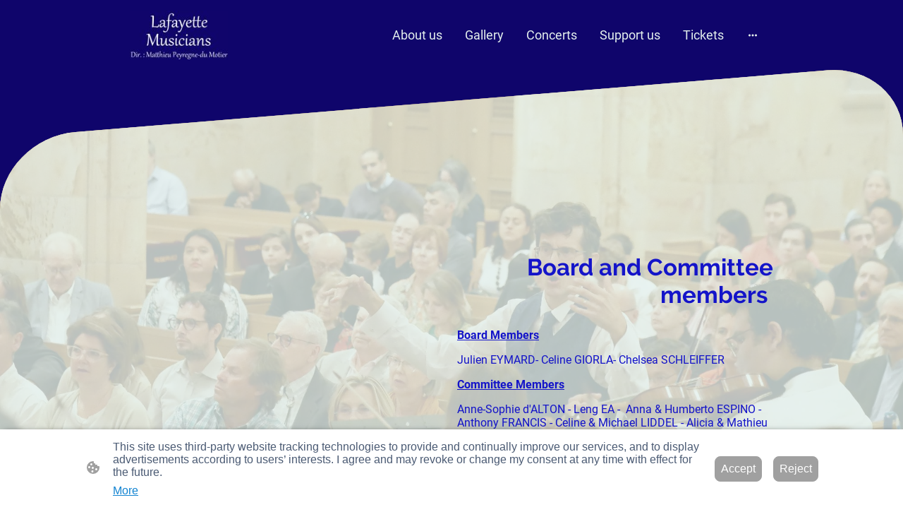

--- FILE ---
content_type: text/html
request_url: https://www.lafayettemusicians.org/members
body_size: 24019
content:
<!DOCTYPE html>
<html lang="en">
    <head>
        <title >Board and Committee Members</title>
        <meta key="content" httpEquiv="Content-Type" content="text/html; charset=UTF-8" />
        <meta name="viewport" content="width=device-width, initial-scale=1.0"/>
        <meta name="generator" content=MyWebsite NOW/>
        <meta charset="utf-8" />
        <link rel="stylesheet" href="/-_-/common/styles/style.0ffc3b6079b0a3aa.css">
        <script type="application/ld+json">
                    {"@context":"https://schema.org","@type":"LocalBusiness","address":{"@type":"PostalAddress","addressLocality":"Coppell","streetAddress":"143 Mesquitewood St","addressRegion":"TX"},"telephone":"+1 469-920-1425","logo":"/-_-/resources/images/files/17f10cd4-a775-426a-8a6d-1a2b0d61c2a5/58cd6ae0-6e7f-4a85-aa09-5d6645c2d216?o=rs:fill:2000:998:1:1/g:sm/","url":"https://lafayettemusicians.org","longitude":-96.9686036,"latitude":32.9666976,"name":"Lafayette Musicians","sameAs":["","","","","",""],"openingHours":["Mo 07:00-18:00","Tu 07:00-18:00","We 07:00-18:00","Th 07:00-18:00","Fr 07:00-18:00","Sa ","Su "],"email":"mlafayetteusa@gmail.com","founder":"Matthieu Peyregne"}
                </script><link rel="shortcut icon" href="/favicon.ico?v=1759238445578" type="image/x-icon" /><link rel="icon" href="/favicon.ico?v=1759238445578" type="image/x-icon" /><link rel="apple-touch-icon" sizes="180x180" href="/apple-touch-icon.png?v=1759238445578" type="image/png" /><link rel="icon" type="image/png" sizes="32x32" href="/favicon-32x32.png?v=1759238445578" type="image/png" /><link rel="icon" type="image/png" sizes="192x192" href="/android-chrome-192x192.png?v=1759238445578" type="image/png" /><link rel="icon" type="image/png" sizes="16x16" href="/favicon-16x16.png?v=1759238445578" type="image/png" /><link rel="manifest" href="/manifest.json?v=1759238445578" />
        <style>@font-face {                src: url("/-_-/common/fonts/Raleway-latin_latin-ext-100.eot");                src: local("Raleway Thin"), local("Raleway-Thin");                src: url("/-_-/common/fonts/Raleway-latin_latin-ext-100.eot?#iefix") format("embedded-opentype");                src: url("/-_-/common/fonts/Raleway-latin_latin-ext-100.woff2") format("woff2");                src: url("/-_-/common/fonts/Raleway-latin_latin-ext-100.woff") format("woff");                src: url("/-_-/common/fonts/Raleway-latin_latin-ext-100.ttf") format("truetype");                src: url("/-_-/common/fonts/Raleway-latin_latin-ext-100.svg#Raleway") format("svg");                font-family: Raleway;                font-style: normal;                font-weight: 100;                src: url("/-_-/common/fonts/Raleway-latin_latin-ext-100.woff") format("woff");                }                @font-face {                src: url("/-_-/common/fonts/Raleway-latin_latin-ext-100italic.eot");                src: local("Raleway ThinItalic"), local("Raleway-ThinItalic");                src: url("/-_-/common/fonts/Raleway-latin_latin-ext-100italic.eot?#iefix") format("embedded-opentype");                src: url("/-_-/common/fonts/Raleway-latin_latin-ext-100italic.woff2") format("woff2");                src: url("/-_-/common/fonts/Raleway-latin_latin-ext-100italic.woff") format("woff");                src: url("/-_-/common/fonts/Raleway-latin_latin-ext-100italic.ttf") format("truetype");                src: url("/-_-/common/fonts/Raleway-latin_latin-ext-100italic.svg#Raleway") format("svg");                font-family: Raleway;                font-style: italic;                font-weight: 100;                src: url("/-_-/common/fonts/Raleway-latin_latin-ext-100italic.woff") format("woff");                }                @font-face {                src: url("/-_-/common/fonts/Raleway-latin_latin-ext-200.eot");                src: local("Raleway ExtraLight"), local("Raleway-ExtraLight");                src: url("/-_-/common/fonts/Raleway-latin_latin-ext-200.eot?#iefix") format("embedded-opentype");                src: url("/-_-/common/fonts/Raleway-latin_latin-ext-200.woff2") format("woff2");                src: url("/-_-/common/fonts/Raleway-latin_latin-ext-200.woff") format("woff");                src: url("/-_-/common/fonts/Raleway-latin_latin-ext-200.ttf") format("truetype");                src: url("/-_-/common/fonts/Raleway-latin_latin-ext-200.svg#Raleway") format("svg");                font-family: Raleway;                font-style: normal;                font-weight: 200;                src: url("/-_-/common/fonts/Raleway-latin_latin-ext-200.woff") format("woff");                }                @font-face {                src: url("/-_-/common/fonts/Raleway-latin_latin-ext-200italic.eot");                src: local("Raleway ExtraLightItalic"), local("Raleway-ExtraLightItalic");                src: url("/-_-/common/fonts/Raleway-latin_latin-ext-200italic.eot?#iefix") format("embedded-opentype");                src: url("/-_-/common/fonts/Raleway-latin_latin-ext-200italic.woff2") format("woff2");                src: url("/-_-/common/fonts/Raleway-latin_latin-ext-200italic.woff") format("woff");                src: url("/-_-/common/fonts/Raleway-latin_latin-ext-200italic.ttf") format("truetype");                src: url("/-_-/common/fonts/Raleway-latin_latin-ext-200italic.svg#Raleway") format("svg");                font-family: Raleway;                font-style: italic;                font-weight: 200;                src: url("/-_-/common/fonts/Raleway-latin_latin-ext-200italic.woff") format("woff");                }                @font-face {                src: url("/-_-/common/fonts/Raleway-latin_latin-ext-300.eot");                src: local("Raleway Light"), local("Raleway-Light");                src: url("/-_-/common/fonts/Raleway-latin_latin-ext-300.eot?#iefix") format("embedded-opentype");                src: url("/-_-/common/fonts/Raleway-latin_latin-ext-300.woff2") format("woff2");                src: url("/-_-/common/fonts/Raleway-latin_latin-ext-300.woff") format("woff");                src: url("/-_-/common/fonts/Raleway-latin_latin-ext-300.ttf") format("truetype");                src: url("/-_-/common/fonts/Raleway-latin_latin-ext-300.svg#Raleway") format("svg");                font-family: Raleway;                font-style: normal;                font-weight: 300;                src: url("/-_-/common/fonts/Raleway-latin_latin-ext-300.woff") format("woff");                }                @font-face {                src: url("/-_-/common/fonts/Raleway-latin_latin-ext-300italic.eot");                src: local("Raleway LightItalic"), local("Raleway-LightItalic");                src: url("/-_-/common/fonts/Raleway-latin_latin-ext-300italic.eot?#iefix") format("embedded-opentype");                src: url("/-_-/common/fonts/Raleway-latin_latin-ext-300italic.woff2") format("woff2");                src: url("/-_-/common/fonts/Raleway-latin_latin-ext-300italic.woff") format("woff");                src: url("/-_-/common/fonts/Raleway-latin_latin-ext-300italic.ttf") format("truetype");                src: url("/-_-/common/fonts/Raleway-latin_latin-ext-300italic.svg#Raleway") format("svg");                font-family: Raleway;                font-style: italic;                font-weight: 300;                src: url("/-_-/common/fonts/Raleway-latin_latin-ext-300italic.woff") format("woff");                }                @font-face {                src: url("/-_-/common/fonts/Raleway-latin_latin-ext-regular.eot");                src: local("Raleway Regular"), local("Raleway-Regular");                src: url("/-_-/common/fonts/Raleway-latin_latin-ext-regular.eot?#iefix") format("embedded-opentype");                src: url("/-_-/common/fonts/Raleway-latin_latin-ext-regular.woff2") format("woff2");                src: url("/-_-/common/fonts/Raleway-latin_latin-ext-regular.woff") format("woff");                src: url("/-_-/common/fonts/Raleway-latin_latin-ext-regular.ttf") format("truetype");                src: url("/-_-/common/fonts/Raleway-latin_latin-ext-regular.svg#Raleway") format("svg");                font-family: Raleway;                font-style: normal;                font-weight: 400;                src: url("/-_-/common/fonts/Raleway-latin_latin-ext-regular.woff") format("woff");                }                @font-face {                src: url("/-_-/common/fonts/Raleway-latin_latin-ext-italic.eot");                src: local("Raleway Italic"), local("Raleway-Italic");                src: url("/-_-/common/fonts/Raleway-latin_latin-ext-italic.eot?#iefix") format("embedded-opentype");                src: url("/-_-/common/fonts/Raleway-latin_latin-ext-italic.woff2") format("woff2");                src: url("/-_-/common/fonts/Raleway-latin_latin-ext-italic.woff") format("woff");                src: url("/-_-/common/fonts/Raleway-latin_latin-ext-italic.ttf") format("truetype");                src: url("/-_-/common/fonts/Raleway-latin_latin-ext-italic.svg#Raleway") format("svg");                font-family: Raleway;                font-style: italic;                font-weight: 400;                src: url("/-_-/common/fonts/Raleway-latin_latin-ext-italic.woff") format("woff");                }                @font-face {                src: url("/-_-/common/fonts/Raleway-latin_latin-ext-500.eot");                src: local("Raleway Medium"), local("Raleway-Medium");                src: url("/-_-/common/fonts/Raleway-latin_latin-ext-500.eot?#iefix") format("embedded-opentype");                src: url("/-_-/common/fonts/Raleway-latin_latin-ext-500.woff2") format("woff2");                src: url("/-_-/common/fonts/Raleway-latin_latin-ext-500.woff") format("woff");                src: url("/-_-/common/fonts/Raleway-latin_latin-ext-500.ttf") format("truetype");                src: url("/-_-/common/fonts/Raleway-latin_latin-ext-500.svg#Raleway") format("svg");                font-family: Raleway;                font-style: normal;                font-weight: 500;                src: url("/-_-/common/fonts/Raleway-latin_latin-ext-500.woff") format("woff");                }                @font-face {                src: url("/-_-/common/fonts/Raleway-latin_latin-ext-500italic.eot");                src: local("Raleway MediumItalic"), local("Raleway-MediumItalic");                src: url("/-_-/common/fonts/Raleway-latin_latin-ext-500italic.eot?#iefix") format("embedded-opentype");                src: url("/-_-/common/fonts/Raleway-latin_latin-ext-500italic.woff2") format("woff2");                src: url("/-_-/common/fonts/Raleway-latin_latin-ext-500italic.woff") format("woff");                src: url("/-_-/common/fonts/Raleway-latin_latin-ext-500italic.ttf") format("truetype");                src: url("/-_-/common/fonts/Raleway-latin_latin-ext-500italic.svg#Raleway") format("svg");                font-family: Raleway;                font-style: italic;                font-weight: 500;                src: url("/-_-/common/fonts/Raleway-latin_latin-ext-500italic.woff") format("woff");                }                @font-face {                src: url("/-_-/common/fonts/Raleway-latin_latin-ext-600.eot");                src: local("Raleway SemiBold"), local("Raleway-SemiBold");                src: url("/-_-/common/fonts/Raleway-latin_latin-ext-600.eot?#iefix") format("embedded-opentype");                src: url("/-_-/common/fonts/Raleway-latin_latin-ext-600.woff2") format("woff2");                src: url("/-_-/common/fonts/Raleway-latin_latin-ext-600.woff") format("woff");                src: url("/-_-/common/fonts/Raleway-latin_latin-ext-600.ttf") format("truetype");                src: url("/-_-/common/fonts/Raleway-latin_latin-ext-600.svg#Raleway") format("svg");                font-family: Raleway;                font-style: normal;                font-weight: 600;                src: url("/-_-/common/fonts/Raleway-latin_latin-ext-600.woff") format("woff");                }                @font-face {                src: url("/-_-/common/fonts/Raleway-latin_latin-ext-600italic.eot");                src: local("Raleway SemiBoldItalic"), local("Raleway-SemiBoldItalic");                src: url("/-_-/common/fonts/Raleway-latin_latin-ext-600italic.eot?#iefix") format("embedded-opentype");                src: url("/-_-/common/fonts/Raleway-latin_latin-ext-600italic.woff2") format("woff2");                src: url("/-_-/common/fonts/Raleway-latin_latin-ext-600italic.woff") format("woff");                src: url("/-_-/common/fonts/Raleway-latin_latin-ext-600italic.ttf") format("truetype");                src: url("/-_-/common/fonts/Raleway-latin_latin-ext-600italic.svg#Raleway") format("svg");                font-family: Raleway;                font-style: italic;                font-weight: 600;                src: url("/-_-/common/fonts/Raleway-latin_latin-ext-600italic.woff") format("woff");                }                @font-face {                src: url("/-_-/common/fonts/Raleway-latin_latin-ext-700.eot");                src: local("Raleway Bold"), local("Raleway-Bold");                src: url("/-_-/common/fonts/Raleway-latin_latin-ext-700.eot?#iefix") format("embedded-opentype");                src: url("/-_-/common/fonts/Raleway-latin_latin-ext-700.woff2") format("woff2");                src: url("/-_-/common/fonts/Raleway-latin_latin-ext-700.woff") format("woff");                src: url("/-_-/common/fonts/Raleway-latin_latin-ext-700.ttf") format("truetype");                src: url("/-_-/common/fonts/Raleway-latin_latin-ext-700.svg#Raleway") format("svg");                font-family: Raleway;                font-style: normal;                font-weight: 700;                src: url("/-_-/common/fonts/Raleway-latin_latin-ext-700.woff") format("woff");                }                @font-face {                src: url("/-_-/common/fonts/Raleway-latin_latin-ext-700italic.eot");                src: local("Raleway BoldItalic"), local("Raleway-BoldItalic");                src: url("/-_-/common/fonts/Raleway-latin_latin-ext-700italic.eot?#iefix") format("embedded-opentype");                src: url("/-_-/common/fonts/Raleway-latin_latin-ext-700italic.woff2") format("woff2");                src: url("/-_-/common/fonts/Raleway-latin_latin-ext-700italic.woff") format("woff");                src: url("/-_-/common/fonts/Raleway-latin_latin-ext-700italic.ttf") format("truetype");                src: url("/-_-/common/fonts/Raleway-latin_latin-ext-700italic.svg#Raleway") format("svg");                font-family: Raleway;                font-style: italic;                font-weight: 700;                src: url("/-_-/common/fonts/Raleway-latin_latin-ext-700italic.woff") format("woff");                }                @font-face {                src: url("/-_-/common/fonts/Raleway-latin_latin-ext-800.eot");                src: local("Raleway ExtraBold"), local("Raleway-ExtraBold");                src: url("/-_-/common/fonts/Raleway-latin_latin-ext-800.eot?#iefix") format("embedded-opentype");                src: url("/-_-/common/fonts/Raleway-latin_latin-ext-800.woff2") format("woff2");                src: url("/-_-/common/fonts/Raleway-latin_latin-ext-800.woff") format("woff");                src: url("/-_-/common/fonts/Raleway-latin_latin-ext-800.ttf") format("truetype");                src: url("/-_-/common/fonts/Raleway-latin_latin-ext-800.svg#Raleway") format("svg");                font-family: Raleway;                font-style: normal;                font-weight: 800;                src: url("/-_-/common/fonts/Raleway-latin_latin-ext-800.woff") format("woff");                }                @font-face {                src: url("/-_-/common/fonts/Raleway-latin_latin-ext-800italic.eot");                src: local("Raleway ExtraBoldItalic"), local("Raleway-ExtraBoldItalic");                src: url("/-_-/common/fonts/Raleway-latin_latin-ext-800italic.eot?#iefix") format("embedded-opentype");                src: url("/-_-/common/fonts/Raleway-latin_latin-ext-800italic.woff2") format("woff2");                src: url("/-_-/common/fonts/Raleway-latin_latin-ext-800italic.woff") format("woff");                src: url("/-_-/common/fonts/Raleway-latin_latin-ext-800italic.ttf") format("truetype");                src: url("/-_-/common/fonts/Raleway-latin_latin-ext-800italic.svg#Raleway") format("svg");                font-family: Raleway;                font-style: italic;                font-weight: 800;                src: url("/-_-/common/fonts/Raleway-latin_latin-ext-800italic.woff") format("woff");                }                @font-face {                src: url("/-_-/common/fonts/Raleway-latin_latin-ext-900.eot");                src: local("Raleway Black"), local("Raleway-Black");                src: url("/-_-/common/fonts/Raleway-latin_latin-ext-900.eot?#iefix") format("embedded-opentype");                src: url("/-_-/common/fonts/Raleway-latin_latin-ext-900.woff2") format("woff2");                src: url("/-_-/common/fonts/Raleway-latin_latin-ext-900.woff") format("woff");                src: url("/-_-/common/fonts/Raleway-latin_latin-ext-900.ttf") format("truetype");                src: url("/-_-/common/fonts/Raleway-latin_latin-ext-900.svg#Raleway") format("svg");                font-family: Raleway;                font-style: normal;                font-weight: 900;                src: url("/-_-/common/fonts/Raleway-latin_latin-ext-900.woff") format("woff");                }                @font-face {                src: url("/-_-/common/fonts/Raleway-latin_latin-ext-900italic.eot");                src: local("Raleway BlackItalic"), local("Raleway-BlackItalic");                src: url("/-_-/common/fonts/Raleway-latin_latin-ext-900italic.eot?#iefix") format("embedded-opentype");                src: url("/-_-/common/fonts/Raleway-latin_latin-ext-900italic.woff2") format("woff2");                src: url("/-_-/common/fonts/Raleway-latin_latin-ext-900italic.woff") format("woff");                src: url("/-_-/common/fonts/Raleway-latin_latin-ext-900italic.ttf") format("truetype");                src: url("/-_-/common/fonts/Raleway-latin_latin-ext-900italic.svg#Raleway") format("svg");                font-family: Raleway;                font-style: italic;                font-weight: 900;                src: url("/-_-/common/fonts/Raleway-latin_latin-ext-900italic.woff") format("woff");                }                @font-face {                src: url("/-_-/common/fonts/Roboto-latin_latin-ext-100.eot");                src: local("Roboto Thin"), local("Roboto-Thin");                src: url("/-_-/common/fonts/Roboto-latin_latin-ext-100.eot?#iefix") format("embedded-opentype");                src: url("/-_-/common/fonts/Roboto-latin_latin-ext-100.woff2") format("woff2");                src: url("/-_-/common/fonts/Roboto-latin_latin-ext-100.woff") format("woff");                src: url("/-_-/common/fonts/Roboto-latin_latin-ext-100.ttf") format("truetype");                src: url("/-_-/common/fonts/Roboto-latin_latin-ext-100.svg#Roboto") format("svg");                font-family: Roboto;                font-style: normal;                font-weight: 100;                src: url("/-_-/common/fonts/Roboto-latin_latin-ext-100.woff") format("woff");                }                @font-face {                src: url("/-_-/common/fonts/Roboto-latin_latin-ext-100italic.eot");                src: local("Roboto ThinItalic"), local("Roboto-ThinItalic");                src: url("/-_-/common/fonts/Roboto-latin_latin-ext-100italic.eot?#iefix") format("embedded-opentype");                src: url("/-_-/common/fonts/Roboto-latin_latin-ext-100italic.woff2") format("woff2");                src: url("/-_-/common/fonts/Roboto-latin_latin-ext-100italic.woff") format("woff");                src: url("/-_-/common/fonts/Roboto-latin_latin-ext-100italic.ttf") format("truetype");                src: url("/-_-/common/fonts/Roboto-latin_latin-ext-100italic.svg#Roboto") format("svg");                font-family: Roboto;                font-style: italic;                font-weight: 100;                src: url("/-_-/common/fonts/Roboto-latin_latin-ext-100italic.woff") format("woff");                }                @font-face {                src: url("/-_-/common/fonts/Roboto-latin_latin-ext-200.eot");                src: local("Roboto ExtraLight"), local("Roboto-ExtraLight");                src: url("/-_-/common/fonts/Roboto-latin_latin-ext-200.eot?#iefix") format("embedded-opentype");                src: url("/-_-/common/fonts/Roboto-latin_latin-ext-200.woff2") format("woff2");                src: url("/-_-/common/fonts/Roboto-latin_latin-ext-200.woff") format("woff");                src: url("/-_-/common/fonts/Roboto-latin_latin-ext-200.ttf") format("truetype");                src: url("/-_-/common/fonts/Roboto-latin_latin-ext-200.svg#Roboto") format("svg");                font-family: Roboto;                font-style: normal;                font-weight: 200;                src: url("/-_-/common/fonts/Roboto-latin_latin-ext-200.woff") format("woff");                }                @font-face {                src: url("/-_-/common/fonts/Roboto-latin_latin-ext-200italic.eot");                src: local("Roboto ExtraLightItalic"), local("Roboto-ExtraLightItalic");                src: url("/-_-/common/fonts/Roboto-latin_latin-ext-200italic.eot?#iefix") format("embedded-opentype");                src: url("/-_-/common/fonts/Roboto-latin_latin-ext-200italic.woff2") format("woff2");                src: url("/-_-/common/fonts/Roboto-latin_latin-ext-200italic.woff") format("woff");                src: url("/-_-/common/fonts/Roboto-latin_latin-ext-200italic.ttf") format("truetype");                src: url("/-_-/common/fonts/Roboto-latin_latin-ext-200italic.svg#Roboto") format("svg");                font-family: Roboto;                font-style: italic;                font-weight: 200;                src: url("/-_-/common/fonts/Roboto-latin_latin-ext-200italic.woff") format("woff");                }                @font-face {                src: url("/-_-/common/fonts/Roboto-latin_latin-ext-300.eot");                src: local("Roboto Light"), local("Roboto-Light");                src: url("/-_-/common/fonts/Roboto-latin_latin-ext-300.eot?#iefix") format("embedded-opentype");                src: url("/-_-/common/fonts/Roboto-latin_latin-ext-300.woff2") format("woff2");                src: url("/-_-/common/fonts/Roboto-latin_latin-ext-300.woff") format("woff");                src: url("/-_-/common/fonts/Roboto-latin_latin-ext-300.ttf") format("truetype");                src: url("/-_-/common/fonts/Roboto-latin_latin-ext-300.svg#Roboto") format("svg");                font-family: Roboto;                font-style: normal;                font-weight: 300;                src: url("/-_-/common/fonts/Roboto-latin_latin-ext-300.woff") format("woff");                }                @font-face {                src: url("/-_-/common/fonts/Roboto-latin_latin-ext-300italic.eot");                src: local("Roboto LightItalic"), local("Roboto-LightItalic");                src: url("/-_-/common/fonts/Roboto-latin_latin-ext-300italic.eot?#iefix") format("embedded-opentype");                src: url("/-_-/common/fonts/Roboto-latin_latin-ext-300italic.woff2") format("woff2");                src: url("/-_-/common/fonts/Roboto-latin_latin-ext-300italic.woff") format("woff");                src: url("/-_-/common/fonts/Roboto-latin_latin-ext-300italic.ttf") format("truetype");                src: url("/-_-/common/fonts/Roboto-latin_latin-ext-300italic.svg#Roboto") format("svg");                font-family: Roboto;                font-style: italic;                font-weight: 300;                src: url("/-_-/common/fonts/Roboto-latin_latin-ext-300italic.woff") format("woff");                }                @font-face {                src: url("/-_-/common/fonts/Roboto-latin_latin-ext-regular.eot");                src: local("Roboto Regular"), local("Roboto-Regular");                src: url("/-_-/common/fonts/Roboto-latin_latin-ext-regular.eot?#iefix") format("embedded-opentype");                src: url("/-_-/common/fonts/Roboto-latin_latin-ext-regular.woff2") format("woff2");                src: url("/-_-/common/fonts/Roboto-latin_latin-ext-regular.woff") format("woff");                src: url("/-_-/common/fonts/Roboto-latin_latin-ext-regular.ttf") format("truetype");                src: url("/-_-/common/fonts/Roboto-latin_latin-ext-regular.svg#Roboto") format("svg");                font-family: Roboto;                font-style: normal;                font-weight: 400;                src: url("/-_-/common/fonts/Roboto-latin_latin-ext-regular.woff") format("woff");                }                @font-face {                src: url("/-_-/common/fonts/Roboto-latin_latin-ext-italic.eot");                src: local("Roboto Italic"), local("Roboto-Italic");                src: url("/-_-/common/fonts/Roboto-latin_latin-ext-italic.eot?#iefix") format("embedded-opentype");                src: url("/-_-/common/fonts/Roboto-latin_latin-ext-italic.woff2") format("woff2");                src: url("/-_-/common/fonts/Roboto-latin_latin-ext-italic.woff") format("woff");                src: url("/-_-/common/fonts/Roboto-latin_latin-ext-italic.ttf") format("truetype");                src: url("/-_-/common/fonts/Roboto-latin_latin-ext-italic.svg#Roboto") format("svg");                font-family: Roboto;                font-style: italic;                font-weight: 400;                src: url("/-_-/common/fonts/Roboto-latin_latin-ext-italic.woff") format("woff");                }                @font-face {                src: url("/-_-/common/fonts/Roboto-latin_latin-ext-500.eot");                src: local("Roboto Medium"), local("Roboto-Medium");                src: url("/-_-/common/fonts/Roboto-latin_latin-ext-500.eot?#iefix") format("embedded-opentype");                src: url("/-_-/common/fonts/Roboto-latin_latin-ext-500.woff2") format("woff2");                src: url("/-_-/common/fonts/Roboto-latin_latin-ext-500.woff") format("woff");                src: url("/-_-/common/fonts/Roboto-latin_latin-ext-500.ttf") format("truetype");                src: url("/-_-/common/fonts/Roboto-latin_latin-ext-500.svg#Roboto") format("svg");                font-family: Roboto;                font-style: normal;                font-weight: 500;                src: url("/-_-/common/fonts/Roboto-latin_latin-ext-500.woff") format("woff");                }                @font-face {                src: url("/-_-/common/fonts/Roboto-latin_latin-ext-500italic.eot");                src: local("Roboto MediumItalic"), local("Roboto-MediumItalic");                src: url("/-_-/common/fonts/Roboto-latin_latin-ext-500italic.eot?#iefix") format("embedded-opentype");                src: url("/-_-/common/fonts/Roboto-latin_latin-ext-500italic.woff2") format("woff2");                src: url("/-_-/common/fonts/Roboto-latin_latin-ext-500italic.woff") format("woff");                src: url("/-_-/common/fonts/Roboto-latin_latin-ext-500italic.ttf") format("truetype");                src: url("/-_-/common/fonts/Roboto-latin_latin-ext-500italic.svg#Roboto") format("svg");                font-family: Roboto;                font-style: italic;                font-weight: 500;                src: url("/-_-/common/fonts/Roboto-latin_latin-ext-500italic.woff") format("woff");                }                @font-face {                src: url("/-_-/common/fonts/Roboto-latin_latin-ext-600.eot");                src: local("Roboto SemiBold"), local("Roboto-SemiBold");                src: url("/-_-/common/fonts/Roboto-latin_latin-ext-600.eot?#iefix") format("embedded-opentype");                src: url("/-_-/common/fonts/Roboto-latin_latin-ext-600.woff2") format("woff2");                src: url("/-_-/common/fonts/Roboto-latin_latin-ext-600.woff") format("woff");                src: url("/-_-/common/fonts/Roboto-latin_latin-ext-600.ttf") format("truetype");                src: url("/-_-/common/fonts/Roboto-latin_latin-ext-600.svg#Roboto") format("svg");                font-family: Roboto;                font-style: normal;                font-weight: 600;                src: url("/-_-/common/fonts/Roboto-latin_latin-ext-600.woff") format("woff");                }                @font-face {                src: url("/-_-/common/fonts/Roboto-latin_latin-ext-600italic.eot");                src: local("Roboto SemiBoldItalic"), local("Roboto-SemiBoldItalic");                src: url("/-_-/common/fonts/Roboto-latin_latin-ext-600italic.eot?#iefix") format("embedded-opentype");                src: url("/-_-/common/fonts/Roboto-latin_latin-ext-600italic.woff2") format("woff2");                src: url("/-_-/common/fonts/Roboto-latin_latin-ext-600italic.woff") format("woff");                src: url("/-_-/common/fonts/Roboto-latin_latin-ext-600italic.ttf") format("truetype");                src: url("/-_-/common/fonts/Roboto-latin_latin-ext-600italic.svg#Roboto") format("svg");                font-family: Roboto;                font-style: italic;                font-weight: 600;                src: url("/-_-/common/fonts/Roboto-latin_latin-ext-600italic.woff") format("woff");                }                @font-face {                src: url("/-_-/common/fonts/Roboto-latin_latin-ext-700.eot");                src: local("Roboto Bold"), local("Roboto-Bold");                src: url("/-_-/common/fonts/Roboto-latin_latin-ext-700.eot?#iefix") format("embedded-opentype");                src: url("/-_-/common/fonts/Roboto-latin_latin-ext-700.woff2") format("woff2");                src: url("/-_-/common/fonts/Roboto-latin_latin-ext-700.woff") format("woff");                src: url("/-_-/common/fonts/Roboto-latin_latin-ext-700.ttf") format("truetype");                src: url("/-_-/common/fonts/Roboto-latin_latin-ext-700.svg#Roboto") format("svg");                font-family: Roboto;                font-style: normal;                font-weight: 700;                src: url("/-_-/common/fonts/Roboto-latin_latin-ext-700.woff") format("woff");                }                @font-face {                src: url("/-_-/common/fonts/Roboto-latin_latin-ext-700italic.eot");                src: local("Roboto BoldItalic"), local("Roboto-BoldItalic");                src: url("/-_-/common/fonts/Roboto-latin_latin-ext-700italic.eot?#iefix") format("embedded-opentype");                src: url("/-_-/common/fonts/Roboto-latin_latin-ext-700italic.woff2") format("woff2");                src: url("/-_-/common/fonts/Roboto-latin_latin-ext-700italic.woff") format("woff");                src: url("/-_-/common/fonts/Roboto-latin_latin-ext-700italic.ttf") format("truetype");                src: url("/-_-/common/fonts/Roboto-latin_latin-ext-700italic.svg#Roboto") format("svg");                font-family: Roboto;                font-style: italic;                font-weight: 700;                src: url("/-_-/common/fonts/Roboto-latin_latin-ext-700italic.woff") format("woff");                }                @font-face {                src: url("/-_-/common/fonts/Roboto-latin_latin-ext-800.eot");                src: local("Roboto ExtraBold"), local("Roboto-ExtraBold");                src: url("/-_-/common/fonts/Roboto-latin_latin-ext-800.eot?#iefix") format("embedded-opentype");                src: url("/-_-/common/fonts/Roboto-latin_latin-ext-800.woff2") format("woff2");                src: url("/-_-/common/fonts/Roboto-latin_latin-ext-800.woff") format("woff");                src: url("/-_-/common/fonts/Roboto-latin_latin-ext-800.ttf") format("truetype");                src: url("/-_-/common/fonts/Roboto-latin_latin-ext-800.svg#Roboto") format("svg");                font-family: Roboto;                font-style: normal;                font-weight: 800;                src: url("/-_-/common/fonts/Roboto-latin_latin-ext-800.woff") format("woff");                }                @font-face {                src: url("/-_-/common/fonts/Roboto-latin_latin-ext-800italic.eot");                src: local("Roboto ExtraBoldItalic"), local("Roboto-ExtraBoldItalic");                src: url("/-_-/common/fonts/Roboto-latin_latin-ext-800italic.eot?#iefix") format("embedded-opentype");                src: url("/-_-/common/fonts/Roboto-latin_latin-ext-800italic.woff2") format("woff2");                src: url("/-_-/common/fonts/Roboto-latin_latin-ext-800italic.woff") format("woff");                src: url("/-_-/common/fonts/Roboto-latin_latin-ext-800italic.ttf") format("truetype");                src: url("/-_-/common/fonts/Roboto-latin_latin-ext-800italic.svg#Roboto") format("svg");                font-family: Roboto;                font-style: italic;                font-weight: 800;                src: url("/-_-/common/fonts/Roboto-latin_latin-ext-800italic.woff") format("woff");                }                @font-face {                src: url("/-_-/common/fonts/Roboto-latin_latin-ext-900.eot");                src: local("Roboto Black"), local("Roboto-Black");                src: url("/-_-/common/fonts/Roboto-latin_latin-ext-900.eot?#iefix") format("embedded-opentype");                src: url("/-_-/common/fonts/Roboto-latin_latin-ext-900.woff2") format("woff2");                src: url("/-_-/common/fonts/Roboto-latin_latin-ext-900.woff") format("woff");                src: url("/-_-/common/fonts/Roboto-latin_latin-ext-900.ttf") format("truetype");                src: url("/-_-/common/fonts/Roboto-latin_latin-ext-900.svg#Roboto") format("svg");                font-family: Roboto;                font-style: normal;                font-weight: 900;                src: url("/-_-/common/fonts/Roboto-latin_latin-ext-900.woff") format("woff");                }                @font-face {                src: url("/-_-/common/fonts/Roboto-latin_latin-ext-900italic.eot");                src: local("Roboto BlackItalic"), local("Roboto-BlackItalic");                src: url("/-_-/common/fonts/Roboto-latin_latin-ext-900italic.eot?#iefix") format("embedded-opentype");                src: url("/-_-/common/fonts/Roboto-latin_latin-ext-900italic.woff2") format("woff2");                src: url("/-_-/common/fonts/Roboto-latin_latin-ext-900italic.woff") format("woff");                src: url("/-_-/common/fonts/Roboto-latin_latin-ext-900italic.ttf") format("truetype");                src: url("/-_-/common/fonts/Roboto-latin_latin-ext-900italic.svg#Roboto") format("svg");                font-family: Roboto;                font-style: italic;                font-weight: 900;                src: url("/-_-/common/fonts/Roboto-latin_latin-ext-900italic.woff") format("woff");                }                </style><style>        .accessNavigationLink {            font-family: 'Open Sans', sans-serif;            border-radius: 8px;            text-align: center;            padding: 13px 0;            color: #0000ff;            font-size: 16px;            font-weight: 700;            width: 100%;            top:-50px;            position: absolute;            text-decoration: none;        }        .accessNavigationLink:focus-visible {            top:5px;            outline: 2px solid #0000ff;            outline-offset: 2px;            box-shadow: 0 0 0 2px #ffffff;            left:6px;            width:calc(100% - 6px);            position:static;            display: block;            margin-top: 5px;            margin-left: 6px;            background-color: #ffffff;        }        .accessNavigationList{            margin:0;            list-style:none;            padding:0;            z-index:1;            position:relative;        }    </style><style>.theming-theme-accent1-sticky {                color: #8592be !important;            }            .theming-theme-accent2-sticky {                color: #6897cd !important;            }            .theming-theme-accent3-sticky {                color: #22a6a4 !important;            }            .theming-theme-light-sticky {                color: #e4f0ed !important;            }            .theming-theme-dark-sticky {                color: #8e9595 !important;            }            .theming-basic-Grey-sticky {                color: #939393 !important;            }            .theming-basic-Red-sticky {                color: #fd5c5b !important;            }            .theming-basic-Orange-sticky {                color: #eb7005 !important;            }            .theming-basic-Yellow-sticky {                color: #f2c200 !important;            }            .theming-basic-Green-sticky {                color: #2eaa1a !important;            }            .theming-basic-Cyan-sticky {                color: #00bbde !important;            }            .theming-basic-Blue-sticky {                color: #8787f9 !important;            }            .theming-basic-Purple-sticky {                color: #f736fa !important;            }            </style><style>@media (min-width: 768px) and (max-width: 1023.95px){                    .grid-row-a4d9050b-bb65-4fd4-84ab-f89afda7a072 {                        padding: 16px !important;flex-direction: column !important;                    }                }</style><style>@media (min-width: 0px) and (max-width: 767.95px){                    .grid-row-20d2be53-c081-48ee-8abc-4303dc091ddb {                        align-items: flex-start !important;                    }                }@media (min-width: 768px) and (max-width: 1023.95px){                    .grid-row-20d2be53-c081-48ee-8abc-4303dc091ddb {                        align-items: flex-start !important;                    }                }</style><style></style><style>.logo-80481ffc-049d-4a9e-b2ba-084168d2b24f .theming-theme-accent1 {                color: #8592be !important;            }            .logo-80481ffc-049d-4a9e-b2ba-084168d2b24f .theming-theme-accent2 {                color: #6897cd !important;            }            .logo-80481ffc-049d-4a9e-b2ba-084168d2b24f .theming-theme-accent3 {                color: #22a6a4 !important;            }            .logo-80481ffc-049d-4a9e-b2ba-084168d2b24f .theming-theme-light {                color: #e4f0ed !important;            }            .logo-80481ffc-049d-4a9e-b2ba-084168d2b24f .theming-theme-dark {                color: #8e9595 !important;            }            .logo-80481ffc-049d-4a9e-b2ba-084168d2b24f .theming-basic-Grey {                color: #939393 !important;            }            .logo-80481ffc-049d-4a9e-b2ba-084168d2b24f .theming-basic-Red {                color: #fd5c5b !important;            }            .logo-80481ffc-049d-4a9e-b2ba-084168d2b24f .theming-basic-Orange {                color: #eb7005 !important;            }            .logo-80481ffc-049d-4a9e-b2ba-084168d2b24f .theming-basic-Yellow {                color: #f2c200 !important;            }            .logo-80481ffc-049d-4a9e-b2ba-084168d2b24f .theming-basic-Green {                color: #2eaa1a !important;            }            .logo-80481ffc-049d-4a9e-b2ba-084168d2b24f .theming-basic-Cyan {                color: #00bbde !important;            }            .logo-80481ffc-049d-4a9e-b2ba-084168d2b24f .theming-basic-Blue {                color: #8787f9 !important;            }            .logo-80481ffc-049d-4a9e-b2ba-084168d2b24f .theming-basic-Purple {                color: #f736fa !important;            }            </style><style>@media (min-width: 0px) and (max-width: 767.95px){                    .module-container-02f76299-49c7-43ad-9fa5-7f9bb5786ae2 {                        display: none !important;                    }                }@media (min-width: 768px) and (max-width: 1023.95px){                    .module-container-02f76299-49c7-43ad-9fa5-7f9bb5786ae2 {                        display: none !important;                    }                }</style><style>@media (min-width: 0px) and (max-width: 767.95px){                    .module-container-188a4e2c-f8a8-4253-9d11-db1fc5bf7cdd {                        min-height: 32px !important;                    }                }@media (min-width: 768px) and (max-width: 1023.95px){                    .module-container-188a4e2c-f8a8-4253-9d11-db1fc5bf7cdd {                        min-height: 32px !important;                    }                }</style><style>@media (min-width: 768px) and (max-width: 1023.95px){                    .grid-row-b9a27457-c3ad-454c-b757-d87a572b5ec1 {                        order: -1 !important;                    }                }@media (min-width: 1024px){                    .grid-row-b9a27457-c3ad-454c-b757-d87a572b5ec1 {                        order: -1 !important;                    }                }</style><style></style><style></style><style>@media (min-width: 0px) and (max-width: 767.95px){                    .grid-row-f53baec1-4fc4-44b0-afcd-d7ebc40c05fd {                        display: flex !important;flex-flow: column !important;align-items: center !important;                    }                }</style><style></style><style>.heading-module-e4017bb1-4154-4718-93f4-b79dfc5aa1ea .theming-theme-accent1 {                color: #2c344c !important;            }            .heading-module-e4017bb1-4154-4718-93f4-b79dfc5aa1ea .theming-theme-accent2 {                color: #405f83 !important;            }            .heading-module-e4017bb1-4154-4718-93f4-b79dfc5aa1ea .theming-theme-accent3 {                color: #157372 !important;            }            .heading-module-e4017bb1-4154-4718-93f4-b79dfc5aa1ea .theming-theme-light {                color: #606a67 !important;            }            .heading-module-e4017bb1-4154-4718-93f4-b79dfc5aa1ea .theming-theme-dark {                color: #090a0a !important;            }            .heading-module-e4017bb1-4154-4718-93f4-b79dfc5aa1ea .theming-basic-Grey {                color: #686868 !important;            }            .heading-module-e4017bb1-4154-4718-93f4-b79dfc5aa1ea .theming-basic-Red {                color: #d00f0a !important;            }            .heading-module-e4017bb1-4154-4718-93f4-b79dfc5aa1ea .theming-basic-Orange {                color: #a84e02 !important;            }            .heading-module-e4017bb1-4154-4718-93f4-b79dfc5aa1ea .theming-basic-Yellow {                color: #7f6500 !important;            }            .heading-module-e4017bb1-4154-4718-93f4-b79dfc5aa1ea .theming-basic-Green {                color: #1e780f !important;            }            .heading-module-e4017bb1-4154-4718-93f4-b79dfc5aa1ea .theming-basic-Cyan {                color: #007288 !important;            }            .heading-module-e4017bb1-4154-4718-93f4-b79dfc5aa1ea .theming-basic-Blue {                color: #1414c9 !important;            }            .heading-module-e4017bb1-4154-4718-93f4-b79dfc5aa1ea .theming-basic-Purple {                color: #941196 !important;            }            </style><style>.heading-module-0080cdcb-245a-47cf-95d0-c11e89fbd42d .theming-theme-accent1 {                color: #2c344c !important;            }            .heading-module-0080cdcb-245a-47cf-95d0-c11e89fbd42d .theming-theme-accent2 {                color: #405f83 !important;            }            .heading-module-0080cdcb-245a-47cf-95d0-c11e89fbd42d .theming-theme-accent3 {                color: #157372 !important;            }            .heading-module-0080cdcb-245a-47cf-95d0-c11e89fbd42d .theming-theme-light {                color: #606a67 !important;            }            .heading-module-0080cdcb-245a-47cf-95d0-c11e89fbd42d .theming-theme-dark {                color: #090a0a !important;            }            .heading-module-0080cdcb-245a-47cf-95d0-c11e89fbd42d .theming-basic-Grey {                color: #686868 !important;            }            .heading-module-0080cdcb-245a-47cf-95d0-c11e89fbd42d .theming-basic-Red {                color: #d00f0a !important;            }            .heading-module-0080cdcb-245a-47cf-95d0-c11e89fbd42d .theming-basic-Orange {                color: #a84e02 !important;            }            .heading-module-0080cdcb-245a-47cf-95d0-c11e89fbd42d .theming-basic-Yellow {                color: #7f6500 !important;            }            .heading-module-0080cdcb-245a-47cf-95d0-c11e89fbd42d .theming-basic-Green {                color: #1e780f !important;            }            .heading-module-0080cdcb-245a-47cf-95d0-c11e89fbd42d .theming-basic-Cyan {                color: #007288 !important;            }            .heading-module-0080cdcb-245a-47cf-95d0-c11e89fbd42d .theming-basic-Blue {                color: #1414c9 !important;            }            .heading-module-0080cdcb-245a-47cf-95d0-c11e89fbd42d .theming-basic-Purple {                color: #941196 !important;            }            </style><style>.text-a3662e3d-3db1-4836-b995-5c597e65918d .theming-theme-accent1 {                color: #2c344c !important;            }            .text-a3662e3d-3db1-4836-b995-5c597e65918d .theming-theme-accent2 {                color: #405f83 !important;            }            .text-a3662e3d-3db1-4836-b995-5c597e65918d .theming-theme-accent3 {                color: #157372 !important;            }            .text-a3662e3d-3db1-4836-b995-5c597e65918d .theming-theme-light {                color: #606a67 !important;            }            .text-a3662e3d-3db1-4836-b995-5c597e65918d .theming-theme-dark {                color: #090a0a !important;            }            .text-a3662e3d-3db1-4836-b995-5c597e65918d .theming-basic-Grey {                color: #686868 !important;            }            .text-a3662e3d-3db1-4836-b995-5c597e65918d .theming-basic-Red {                color: #d00f0a !important;            }            .text-a3662e3d-3db1-4836-b995-5c597e65918d .theming-basic-Orange {                color: #a84e02 !important;            }            .text-a3662e3d-3db1-4836-b995-5c597e65918d .theming-basic-Yellow {                color: #7f6500 !important;            }            .text-a3662e3d-3db1-4836-b995-5c597e65918d .theming-basic-Green {                color: #1e780f !important;            }            .text-a3662e3d-3db1-4836-b995-5c597e65918d .theming-basic-Cyan {                color: #007288 !important;            }            .text-a3662e3d-3db1-4836-b995-5c597e65918d .theming-basic-Blue {                color: #1414c9 !important;            }            .text-a3662e3d-3db1-4836-b995-5c597e65918d .theming-basic-Purple {                color: #941196 !important;            }            </style><style></style><style>.logo-507cb8f1-c4fc-40a3-861a-d3fbfb4eaa50 .theming-theme-accent1 {                color: #2c344c !important;            }            .logo-507cb8f1-c4fc-40a3-861a-d3fbfb4eaa50 .theming-theme-accent2 {                color: #405f83 !important;            }            .logo-507cb8f1-c4fc-40a3-861a-d3fbfb4eaa50 .theming-theme-accent3 {                color: #198483 !important;            }            .logo-507cb8f1-c4fc-40a3-861a-d3fbfb4eaa50 .theming-theme-light {                color: #6e7977 !important;            }            .logo-507cb8f1-c4fc-40a3-861a-d3fbfb4eaa50 .theming-theme-dark {                color: #090a0a !important;            }            .logo-507cb8f1-c4fc-40a3-861a-d3fbfb4eaa50 .theming-basic-Grey {                color: #777777 !important;            }            .logo-507cb8f1-c4fc-40a3-861a-d3fbfb4eaa50 .theming-basic-Red {                color: #e0110c !important;            }            .logo-507cb8f1-c4fc-40a3-861a-d3fbfb4eaa50 .theming-basic-Orange {                color: #bf5a03 !important;            }            .logo-507cb8f1-c4fc-40a3-861a-d3fbfb4eaa50 .theming-basic-Yellow {                color: #917300 !important;            }            .logo-507cb8f1-c4fc-40a3-861a-d3fbfb4eaa50 .theming-basic-Green {                color: #248913 !important;            }            .logo-507cb8f1-c4fc-40a3-861a-d3fbfb4eaa50 .theming-basic-Cyan {                color: #00829b !important;            }            .logo-507cb8f1-c4fc-40a3-861a-d3fbfb4eaa50 .theming-basic-Blue {                color: #1414c9 !important;            }            .logo-507cb8f1-c4fc-40a3-861a-d3fbfb4eaa50 .theming-basic-Purple {                color: #941196 !important;            }            </style><style>@media (min-width: 0px) and (max-width: 767.95px){                    .grid-column-44ee6d3b-e32e-4d91-aac1-f900444c5dd4 {                        padding-bottom: 48px !important;                    }                }@media (min-width: 768px) and (max-width: 1023.95px){                    .grid-column-44ee6d3b-e32e-4d91-aac1-f900444c5dd4 {                        padding-bottom: 48px !important;                    }                }</style><style>@media (min-width: 0px) and (max-width: 767.95px){                    .module-container-228aaf7a-cd65-47c5-a5bf-bc67fcd978ef {                        padding-left: 32px !important;padding-right: 32px !important;                    }                }@media (min-width: 768px) and (max-width: 1023.95px){                    .module-container-228aaf7a-cd65-47c5-a5bf-bc67fcd978ef {                        padding-left: 32px !important;padding-right: 32px !important;                    }                }</style><style>@media (min-width: 0px) and (max-width: 767.95px){                    .module-container-07fe4fcb-8005-49c4-85f9-6ef3acff0a39 {                        padding-left: 32px !important;padding-right: 32px !important;                    }                }@media (min-width: 768px) and (max-width: 1023.95px){                    .module-container-07fe4fcb-8005-49c4-85f9-6ef3acff0a39 {                        padding-left: 32px !important;padding-right: 32px !important;                    }                }</style>
    </head>
    <body tabIndex="0">
        <div id="root"><div id="page-root" style="--page-background-color:#e4f0ed;--page-color:#090a0a;--theme-fonts-pair-body-sizes-large-body-size:18px;--theme-fonts-pair-body-sizes-large-button-size:18px;--theme-fonts-pair-body-sizes-small-body-size:14px;--theme-fonts-pair-body-sizes-small-button-size:14px;--theme-fonts-pair-body-sizes-medium-body-size:16px;--theme-fonts-pair-body-sizes-medium-button-size:16px;--theme-fonts-pair-body-family:Roboto;--theme-fonts-pair-heading-sizes-large-h1-size:45px;--theme-fonts-pair-heading-sizes-large-h2-size:37px;--theme-fonts-pair-heading-sizes-large-h3-size:31px;--theme-fonts-pair-heading-sizes-large-h4-size:26px;--theme-fonts-pair-heading-sizes-large-h5-size:22px;--theme-fonts-pair-heading-sizes-large-h6-size:18px;--theme-fonts-pair-heading-sizes-small-h1-size:35px;--theme-fonts-pair-heading-sizes-small-h2-size:29px;--theme-fonts-pair-heading-sizes-small-h3-size:24px;--theme-fonts-pair-heading-sizes-small-h4-size:20px;--theme-fonts-pair-heading-sizes-small-h5-size:16px;--theme-fonts-pair-heading-sizes-small-h6-size:14px;--theme-fonts-pair-heading-sizes-medium-h1-size:40px;--theme-fonts-pair-heading-sizes-medium-h2-size:33px;--theme-fonts-pair-heading-sizes-medium-h3-size:28px;--theme-fonts-pair-heading-sizes-medium-h4-size:23px;--theme-fonts-pair-heading-sizes-medium-h5-size:19px;--theme-fonts-pair-heading-sizes-medium-h6-size:16px;--theme-fonts-pair-heading-family:Raleway;--theme-fonts-sizeType:medium;--theme-colors-palette-dark:#090a0a;--theme-colors-palette-type:default;--theme-colors-palette-light:#e4f0ed;--theme-colors-palette-accent1:#2c344c;--theme-colors-palette-accent2:#405f83;--theme-colors-palette-accent3:#22a6a4;--theme-colors-contrast:high;--theme-colors-variation:1px;--theme-colors-luminosity:light;--theme-spacing-type:medium;--theme-spacing-unit:8px;--theme-spacing-units-large:16px;--theme-spacing-units-small:4px;--theme-spacing-units-medium:8px;--theme-geometry-set-name:dripping;--theme-geometry-set-homepagePattern-footer-0-image-name:rectangle;--theme-geometry-set-homepagePattern-footer-0-section-name:rectangle;--theme-geometry-set-homepagePattern-header-0-image-name:rectangle;--theme-geometry-set-homepagePattern-header-0-section-name:rectangle;--theme-geometry-set-homepagePattern-content-0-image-name:circle;--theme-geometry-set-homepagePattern-content-0-image-shapes-0-borderRadius:500px;--theme-geometry-set-homepagePattern-content-0-section-name:dripping;--theme-geometry-set-homepagePattern-content-1-image-name:brokenRock;--theme-geometry-set-homepagePattern-content-1-image-shapes-0:&lt;svg xmlns=&quot;http://www.w3.org/2000/svg&quot; viewBox=&quot;0 0 82.18 82.28&quot;&gt;
        &lt;path d=&quot;M72.49,59.85a9.07,9.07,0,0,1,3-6.75,19,19,0,0,0,6.62-15.72c0-.55-.11-1.1-.18-1.65A41.17,41.17,0,0,0,45.67.25,41.66,41.66,0,0,0,40.12,0,12.06,12.06,0,0,0,28.43,10.86c-.06.6-.14,1.18-.25,1.81a20,20,0,0,1-13.4,15.64,24,24,0,0,1-4.1,1A12.14,12.14,0,0,0,0,41.08a44.09,44.09,0,0,0,1.4,11A39.55,39.55,0,0,0,26.94,79.9c17.74,6,34.67.2,45-11.52a5.49,5.49,0,0,0,1-5.49A9,9,0,0,1,72.49,59.85Z&quot;/&gt;
    &lt;/svg&gt;;--theme-geometry-set-homepagePattern-content-1-image-shapes-1:&lt;svg xmlns=&quot;http://www.w3.org/2000/svg&quot; viewBox=&quot;0 0 82.06 82.28&quot;&gt;
        &lt;path d=&quot;M78.07,32.84a10.36,10.36,0,0,1,.45-3,9.87,9.87,0,0,0-.8-7.39A41.29,41.29,0,0,0,43.9.09C42.78,0,41.67,0,40.58,0A12.64,12.64,0,0,0,28.37,11.27c0,.08,0,.15,0,.22a20.87,20.87,0,0,1-17.3,17.73H11A13,13,0,0,0,0,42.45c0,.22,0,.45,0,.67a40.66,40.66,0,0,0,4.11,16A8.41,8.41,0,0,0,8.7,63.3,8.12,8.12,0,0,1,14,70.9h0a2.31,2.31,0,0,0,.81,1.77A41.06,41.06,0,0,0,82,45.78a9.09,9.09,0,0,0-1.76-6.62A10.26,10.26,0,0,1,78.07,32.84Z&quot;/&gt;
    &lt;/svg&gt;;--theme-geometry-set-homepagePattern-content-1-image-shapes-2:&lt;svg xmlns=&quot;http://www.w3.org/2000/svg&quot; viewBox=&quot;0 0 88.16 83.12&quot;&gt;
        &lt;path d=&quot;M85.48,26.86a29.87,29.87,0,0,1-1.8-11.33A11.61,11.61,0,0,0,73,3.67a12.33,12.33,0,0,0-2.51.08,18.37,18.37,0,0,1-9-1A41.57,41.57,0,0,0,6.92,29.22a18,18,0,0,1-4,7.09,10.46,10.46,0,0,0,.36,14.78A24.41,24.41,0,0,1,8.7,58.61a41.55,41.55,0,0,0,40,24.46,41,41,0,0,0,19.23-5.9,11.83,11.83,0,0,1,1-9,10.23,10.23,0,0,1,8-5.34l.58-.07a9.14,9.14,0,0,0,7.58-5.59,41.33,41.33,0,0,0,.4-30.3Z&quot;/&gt;
    &lt;/svg&gt;;--theme-geometry-set-homepagePattern-content-1-image-shapes-3:&lt;svg xmlns=&quot;http://www.w3.org/2000/svg&quot; viewBox=&quot;0 0 83.65 85.08&quot;&gt;
        &lt;path d=&quot;M83.65,42.5a12.74,12.74,0,0,0-2.25-7c-1.73-2.53-5.9-4.89-7.55-7.74-3-5.16-2.83-10.63-4.94-15.36a12.91,12.91,0,0,0-4.85-5.62A42.52,42.52,0,0,0,20.73,5.2,13,13,0,0,0,15,11.45a18.24,18.24,0,0,1-6.09,7A17.72,17.72,0,0,0,3,25.31a15.94,15.94,0,0,0-.74,1.88c-1,3.18.56,6.38.32,9.71C2.25,41.34-.11,46,0,50.43a22.76,22.76,0,0,0,2.07,9.41A16.13,16.13,0,0,0,3.3,61.93a9,9,0,0,1,.83,1.64,23.65,23.65,0,0,0,2.28,3.59A42.54,42.54,0,0,0,34.53,84.58a44,44,0,0,0,6.58.5A42.54,42.54,0,0,0,83.65,42.54Z&quot;/&gt;
    &lt;/svg&gt;;--theme-geometry-set-homepagePattern-content-1-image-shapes-4:&lt;svg xmlns=&quot;http://www.w3.org/2000/svg&quot; viewBox=&quot;0 0 83.4 84.4&quot;&gt;
        &lt;path d=&quot;M69,19.18a8.08,8.08,0,0,1-7.82-4.87l0-.08a16.34,16.34,0,0,0-8.55-8.8c-4.6-1.94-9.38-4.09-14.5-5C16-3.48,0,19.67,0,42.7a41.7,41.7,0,0,0,83.4,0,32.47,32.47,0,0,0-6.23-19.48A9.62,9.62,0,0,0,69,19.18Z&quot;/&gt;
    &lt;/svg&gt;;--theme-geometry-set-homepagePattern-content-1-image-shapes-5:&lt;svg xmlns=&quot;http://www.w3.org/2000/svg&quot; viewBox=&quot;0 0 83.07 83.07&quot;&gt;
        &lt;path d=&quot;M37.19.22a4.42,4.42,0,0,0-4,4.49v0c.06,1.54.08,3.08.05,4.62,0,2.52-5.2,2.17-7.71,1.95-4.74-.44-7.11,3.12-7.25,7.47-.12,3.72-2.15,5.45-5.87,5-2.06-.23-4.13-.36-6.19-.59-2.66-.31-3.78,3.05-4.72,7A42,42,0,0,0,0,39.49c0,.69,0,1.37,0,2.06v1.83A41.55,41.55,0,1,0,37.19.22Z&quot;/&gt;
    &lt;/svg&gt;;--theme-geometry-set-homepagePattern-content-1-image-aspectRatio:1px;--theme-geometry-set-homepagePattern-content-1-section-name:boat;--theme-geometry-set-homepagePattern-content-2-image-name:circle;--theme-geometry-set-homepagePattern-content-2-image-shapes-0-borderRadius:500px;--theme-geometry-set-homepagePattern-content-2-section-name:rectangle;--theme-geometry-set-homepagePattern-content-3-image-name:dripping;--theme-geometry-set-homepagePattern-content-3-image-shapes-0:&lt;svg xmlns=&quot;http://www.w3.org/2000/svg&quot; viewBox=&quot;0 0 72.06 120&quot;&gt;
        &lt;path d=&quot;M35.56,0c15.45.74,26.89,7.32,33,21.06,3.67,8.26,4.68,17.46,1.71,26.1C67.05,56.46,59.63,63.57,53.44,71a3.76,3.76,0,0,1-2.22,1.6,2.94,2.94,0,0,1-1.91-.6c-1.83-1.22-2.9-3.26-4.33-4.92S41.31,64,39.24,64.73,36.43,67.79,36,69.87a37,37,0,0,0-.62,9.33A13,13,0,0,1,35.31,83,3.6,3.6,0,0,1,33,85.74c-1.87.48-3.67-1.31-4.08-3.2s.11-3.83.32-5.74A12.36,12.36,0,0,0,28,69.41a7.51,7.51,0,0,0-6.07-4,2.44,2.44,0,0,0-1.69.47A2.81,2.81,0,0,0,19.56,67a15.56,15.56,0,0,0-1,4.31c-.16,2.08-.45,4.89-2.52,5.14-1.48.18-2.66-1.35-2.88-2.82s.21-3,.2-4.45c0-5-4.3-8.47-6.88-12.28A40.2,40.2,0,0,1,.39,41c-2.82-18.11,9.93-36.67,28-40C30.91.47,33.49.26,35.56,0Z&quot;/&gt;
        &lt;path d=&quot;M47.8,85.64A3.36,3.36,0,0,1,48,84.45c3.38-8.71,7.66,4.22,4.74,5.07a2.43,2.43,0,0,1-1.56-.19C49.53,88.67,47.79,87.45,47.8,85.64Z&quot;/&gt;
    &lt;/svg&gt;;--theme-geometry-set-homepagePattern-content-3-image-shapes-1:&lt;svg xmlns=&quot;http://www.w3.org/2000/svg&quot; viewBox=&quot;0 0 72.06 120&quot;&gt;
        &lt;path d=&quot;M59.75,68.53c-.87.32-1.15,1.49-1.52,2.34-.93,2.18-1.2,4.78-2.66,6.72a4.11,4.11,0,0,1-4,1.47,18.41,18.41,0,0,1-3.29-.73c-3.37-1-6.59.94-7,5.24-.48,4.7,0,9.52.25,14.27a39.87,39.87,0,0,0,.67,4.87c.3,1.62.7,3.24.13,4.84a5.52,5.52,0,0,1-1.8,2.44,2.4,2.4,0,0,1-1.06.55,1.86,1.86,0,0,1-1.45-.48c-1.89-1.57-1.9-4.24-1.74-6.47a50.47,50.47,0,0,0,.31-6.26c-.38-6.94-.89-13.89-1.8-20.77-.34-2.61-1.62-5.51-5.12-5.45S25.13,74,24,76.74l0,0a2.92,2.92,0,0,1-5.13.37c-.16-.26-.32-.52-.46-.79-1.94-3.61-3.67-7.34-5.6-11C9,58.24,3.8,51.51,1.5,43.9c-4.93-16.37,3.16-32.15,19-40C34-2.82,49.5-.74,60.28,9.25c11.46,10.62,15.21,26.26,8.35,40.91a39.17,39.17,0,0,0-3.58,19A53,53,0,0,0,65.94,76c.43,2.25,1.27,4.51,1.47,6.79a4.82,4.82,0,0,1-.49,2.74c-.58,1-1.79,2.21-3,1.64a4.49,4.49,0,0,1-2.52-3.1,8.86,8.86,0,0,1,.19-3.28,17.62,17.62,0,0,0,.19-3.24c0-2.6,0-5.19,0-7.78a1.24,1.24,0,0,0-1.19-1.32A1.65,1.65,0,0,0,59.75,68.53Z&quot;/&gt;
        &lt;path d=&quot;M20.3,90.41a3.47,3.47,0,0,1,.63,1c1,2,2.27,4.58,1.73,6.93-.41,1.8-2.12,3.49-4,2.4A3.68,3.68,0,0,1,17,98.1a7.39,7.39,0,0,1,.3-3.16c.28-1,.67-2,.93-3a4.16,4.16,0,0,1,.39-1.14,1.21,1.21,0,0,1,.95-.64A1.06,1.06,0,0,1,20.3,90.41Z&quot;/&gt;
    &lt;/svg&gt;;--theme-geometry-set-homepagePattern-content-3-image-shapes-2:&lt;svg xmlns=&quot;http://www.w3.org/2000/svg&quot; viewBox=&quot;0 0 72.33 120&quot;&gt;
        &lt;path d=&quot;M72,36.47A32.44,32.44,0,0,1,64.46,58.3c-3.08,3.87-5.73,8.07-8.62,12.09-4.71,6.55-2.67,13.53-1.33,20.46.6,3.15,1.42,6.25,1.93,9.41.72,4.52-1.68,8.41-5.11,8.6s-6-2.94-5.95-7.59c.13-6.68.81-13.36.63-20-.06-2.59-1.52-5.32-2.91-7.63-1.86-3.09-4.82-3.52-8-1.92-1.19.6-2.36,1.26-3.58,1.8-4.14,1.87-6.29,1.32-9-2.27C22,70.6,21.54,69.9,21,69.3c-1.42-1.63-2.69-4.66-5.21-2.75-1.3,1-1.6,3.94-1.5,6,.14,3.17,1.14,6.29,1.52,9.46.28,2.32-.86,4-3.35,4s-3.65-1.52-3.42-4c.22-2.26.61-4.49.92-6.73,1.13-8.16-2.07-15.23-5.75-22.11a36,36,0,0,1-4-20.9A35.36,35.36,0,0,1,37.07,0C57.24.71,72,16.09,72,36.47Z&quot;/&gt;
        &lt;path d=&quot;M28.55,89a1.23,1.23,0,0,1,.28.23,8.09,8.09,0,0,1,1,2.34l1.33,3.2a19.63,19.63,0,0,1,1.21,3.53,5.58,5.58,0,0,1-.79,4.62,3.75,3.75,0,0,1-4.91,1,4.06,4.06,0,0,1-1.27-1.65A9.45,9.45,0,0,1,25.26,96c.55-2,1.18-4,1.75-6a1.6,1.6,0,0,1,.64-1A.92.92,0,0,1,28.55,89Z&quot;/&gt;
    &lt;/svg&gt;;--theme-geometry-set-homepagePattern-content-3-image-shapes-3:&lt;svg xmlns=&quot;http://www.w3.org/2000/svg&quot; viewBox=&quot;0 0 72 120&quot;&gt;
        &lt;path d=&quot;M44.08,89.05c0,1.26.07,2.52.17,3.78.5,6.28,2.09,12.36,3.09,18.55a15.11,15.11,0,0,1,.29,3.28,5.07,5.07,0,0,1-1.12,3c-1.41,1.62-4.72,2.29-6.57,1-2.91-2-1.86-5.06-1.2-8a79.36,79.36,0,0,0-.63-37.09c-.55-2.22-1.72-5.37-4.58-4.47-7,2.21-9.15,11.7-7.72,18a12.59,12.59,0,0,1-.09,6.13,3.19,3.19,0,0,1-1.29,2,2.52,2.52,0,0,1-1.26.3,2.38,2.38,0,0,1-1.43-.36c-.79-.55-.78-2.08-.8-3a14.56,14.56,0,0,1,.47-3.83,18.2,18.2,0,0,0,.36-6.2,25.67,25.67,0,0,0-4.61-11.48C14.24,66.5,10.84,62.5,7.8,58.26c-9-12.52-10.4-26-3.24-39.57C11.34,5.83,22.87-.22,37.29,0,63.8.42,80.51,30.26,67.48,53.34c-2.73,4.84-4.16,10.24-6.66,15.17a4.15,4.15,0,0,1-1.72,1.91,4.3,4.3,0,0,1-3.44-.1c-1.89-.7-4-1.93-6.07-1.39-3.65.95-3.52,5.9-4.23,8.75A46,46,0,0,0,44.08,89.05Z&quot;/&gt;
    &lt;/svg&gt;;--theme-geometry-set-homepagePattern-content-3-image-shapes-4:&lt;svg xmlns=&quot;http://www.w3.org/2000/svg&quot; viewBox=&quot;0 0 72.19 120&quot;&gt;
        &lt;path d=&quot;M48.88,74.27c-.5-.23-1.05.13-1.52.4a5.16,5.16,0,0,1-4.27.4A4.57,4.57,0,0,1,41.34,74c-.49-.56-.62-1.37-1.45-1.6a2.89,2.89,0,0,0-2.11.65,10,10,0,0,1-8.51.56c-3-1.17-5.15-3.75-8.09-5-2.76-1.17-4.32-.25-4.27,2.74.05,3.15.69,6.31.62,9.45,0,1.21-1.17,3.28-2,3.41-2.39.35-2.75-1.77-2.31-3.48,2.42-9.45-1.62-17-6.54-24.53C-1.69,43.36-2,29.84,5.89,16.86,13.29,4.66,24.94-.62,39.08.06,57.8,1,72.53,17.43,72.18,36.61a35.64,35.64,0,0,1-7.57,22,43.63,43.63,0,0,0-7.7,13.72c-1.7,5.51-1.13,10.82-.3,16.43a7.4,7.4,0,0,1,0,2.89c-1,4.12-6,.69-6.49-2a10.08,10.08,0,0,1,.25-3.66,19.69,19.69,0,0,0-.91-11A1.38,1.38,0,0,0,48.88,74.27Z&quot;/&gt;
    &lt;/svg&gt;;--theme-geometry-set-homepagePattern-content-3-image-shapes-5:&lt;svg xmlns=&quot;http://www.w3.org/2000/svg&quot; viewBox=&quot;0 0 72.04 120&quot;&gt;
    &lt;path d=&quot;M37.74,83.91a19.54,19.54,0,0,0,.15,2.45c.51,4.13,1.11,8.19,1.81,12.29a13.88,13.88,0,0,1-.1,6.38c-.41,1.32-1.34,2.68-2.71,2.8-3.59.32-3.7-5-3.37-7.27A52.92,52.92,0,0,0,33,80.73c-1.14-4.89-3-9.49-7.33-12.4a8,8,0,0,0-4.31-1.41c-1.51,0-2.37,1.43-2.83,2.74a12.86,12.86,0,0,0-.71,5.11c.11,1.61.52,3.19.55,4.8,0,1.31-.39,2.86-1.64,3.26a2.65,2.65,0,0,1-2.7-1,6.08,6.08,0,0,1-1.29-3.87c0-2,.66-3.81.64-5.78a18.37,18.37,0,0,0-.85-5.26,30.51,30.51,0,0,0-5.08-9.14A35.85,35.85,0,0,1,26.64,1.31C50.41-5.21,73.68,13.44,71.9,38c-.37,5.22-2.43,10.36-4,15.44C66,59.27,63.33,64.93,62,70.91c-1.08,5,1.21,10.17,1.54,15.1a3.93,3.93,0,0,1-.64,2.9,2.68,2.68,0,0,1-3.47.27,4.38,4.38,0,0,1-1.68-3.28,12.43,12.43,0,0,1,.45-3.78,24,24,0,0,0,0-10.85c-.36-1.44-1.25-3-2.93-3-1.94,0-3.28,2-4.62,3.07-1.05.86-1.71,0-2.16-1a10.28,10.28,0,0,0-1.12-2A3.71,3.71,0,0,0,45.55,67c-4.67-1.38-6.28,6.52-6.93,9.51A36,36,0,0,0,37.74,83.91Z&quot;/&gt;
    &lt;/svg&gt;;--theme-geometry-set-homepagePattern-content-3-image-aspectRatio:0.6443298969072164px;--theme-geometry-set-homepagePattern-content-3-section-name:rectangle;--theme-geometry-set-contentpagePattern-footer-0-image-name:rectangle;--theme-geometry-set-contentpagePattern-footer-0-section-name:rectangle;--theme-geometry-set-contentpagePattern-header-0-image-name:rectangle;--theme-geometry-set-contentpagePattern-header-0-section-name:rectangle;--theme-geometry-set-contentpagePattern-content-0-image-name:brokenRock;--theme-geometry-set-contentpagePattern-content-0-image-shapes-0:&lt;svg xmlns=&quot;http://www.w3.org/2000/svg&quot; viewBox=&quot;0 0 82.18 82.28&quot;&gt;
        &lt;path d=&quot;M72.49,59.85a9.07,9.07,0,0,1,3-6.75,19,19,0,0,0,6.62-15.72c0-.55-.11-1.1-.18-1.65A41.17,41.17,0,0,0,45.67.25,41.66,41.66,0,0,0,40.12,0,12.06,12.06,0,0,0,28.43,10.86c-.06.6-.14,1.18-.25,1.81a20,20,0,0,1-13.4,15.64,24,24,0,0,1-4.1,1A12.14,12.14,0,0,0,0,41.08a44.09,44.09,0,0,0,1.4,11A39.55,39.55,0,0,0,26.94,79.9c17.74,6,34.67.2,45-11.52a5.49,5.49,0,0,0,1-5.49A9,9,0,0,1,72.49,59.85Z&quot;/&gt;
    &lt;/svg&gt;;--theme-geometry-set-contentpagePattern-content-0-image-shapes-1:&lt;svg xmlns=&quot;http://www.w3.org/2000/svg&quot; viewBox=&quot;0 0 82.06 82.28&quot;&gt;
        &lt;path d=&quot;M78.07,32.84a10.36,10.36,0,0,1,.45-3,9.87,9.87,0,0,0-.8-7.39A41.29,41.29,0,0,0,43.9.09C42.78,0,41.67,0,40.58,0A12.64,12.64,0,0,0,28.37,11.27c0,.08,0,.15,0,.22a20.87,20.87,0,0,1-17.3,17.73H11A13,13,0,0,0,0,42.45c0,.22,0,.45,0,.67a40.66,40.66,0,0,0,4.11,16A8.41,8.41,0,0,0,8.7,63.3,8.12,8.12,0,0,1,14,70.9h0a2.31,2.31,0,0,0,.81,1.77A41.06,41.06,0,0,0,82,45.78a9.09,9.09,0,0,0-1.76-6.62A10.26,10.26,0,0,1,78.07,32.84Z&quot;/&gt;
    &lt;/svg&gt;;--theme-geometry-set-contentpagePattern-content-0-image-shapes-2:&lt;svg xmlns=&quot;http://www.w3.org/2000/svg&quot; viewBox=&quot;0 0 88.16 83.12&quot;&gt;
        &lt;path d=&quot;M85.48,26.86a29.87,29.87,0,0,1-1.8-11.33A11.61,11.61,0,0,0,73,3.67a12.33,12.33,0,0,0-2.51.08,18.37,18.37,0,0,1-9-1A41.57,41.57,0,0,0,6.92,29.22a18,18,0,0,1-4,7.09,10.46,10.46,0,0,0,.36,14.78A24.41,24.41,0,0,1,8.7,58.61a41.55,41.55,0,0,0,40,24.46,41,41,0,0,0,19.23-5.9,11.83,11.83,0,0,1,1-9,10.23,10.23,0,0,1,8-5.34l.58-.07a9.14,9.14,0,0,0,7.58-5.59,41.33,41.33,0,0,0,.4-30.3Z&quot;/&gt;
    &lt;/svg&gt;;--theme-geometry-set-contentpagePattern-content-0-image-shapes-3:&lt;svg xmlns=&quot;http://www.w3.org/2000/svg&quot; viewBox=&quot;0 0 83.65 85.08&quot;&gt;
        &lt;path d=&quot;M83.65,42.5a12.74,12.74,0,0,0-2.25-7c-1.73-2.53-5.9-4.89-7.55-7.74-3-5.16-2.83-10.63-4.94-15.36a12.91,12.91,0,0,0-4.85-5.62A42.52,42.52,0,0,0,20.73,5.2,13,13,0,0,0,15,11.45a18.24,18.24,0,0,1-6.09,7A17.72,17.72,0,0,0,3,25.31a15.94,15.94,0,0,0-.74,1.88c-1,3.18.56,6.38.32,9.71C2.25,41.34-.11,46,0,50.43a22.76,22.76,0,0,0,2.07,9.41A16.13,16.13,0,0,0,3.3,61.93a9,9,0,0,1,.83,1.64,23.65,23.65,0,0,0,2.28,3.59A42.54,42.54,0,0,0,34.53,84.58a44,44,0,0,0,6.58.5A42.54,42.54,0,0,0,83.65,42.54Z&quot;/&gt;
    &lt;/svg&gt;;--theme-geometry-set-contentpagePattern-content-0-image-shapes-4:&lt;svg xmlns=&quot;http://www.w3.org/2000/svg&quot; viewBox=&quot;0 0 83.4 84.4&quot;&gt;
        &lt;path d=&quot;M69,19.18a8.08,8.08,0,0,1-7.82-4.87l0-.08a16.34,16.34,0,0,0-8.55-8.8c-4.6-1.94-9.38-4.09-14.5-5C16-3.48,0,19.67,0,42.7a41.7,41.7,0,0,0,83.4,0,32.47,32.47,0,0,0-6.23-19.48A9.62,9.62,0,0,0,69,19.18Z&quot;/&gt;
    &lt;/svg&gt;;--theme-geometry-set-contentpagePattern-content-0-image-shapes-5:&lt;svg xmlns=&quot;http://www.w3.org/2000/svg&quot; viewBox=&quot;0 0 83.07 83.07&quot;&gt;
        &lt;path d=&quot;M37.19.22a4.42,4.42,0,0,0-4,4.49v0c.06,1.54.08,3.08.05,4.62,0,2.52-5.2,2.17-7.71,1.95-4.74-.44-7.11,3.12-7.25,7.47-.12,3.72-2.15,5.45-5.87,5-2.06-.23-4.13-.36-6.19-.59-2.66-.31-3.78,3.05-4.72,7A42,42,0,0,0,0,39.49c0,.69,0,1.37,0,2.06v1.83A41.55,41.55,0,1,0,37.19.22Z&quot;/&gt;
    &lt;/svg&gt;;--theme-geometry-set-contentpagePattern-content-0-image-aspectRatio:1px;--theme-geometry-set-contentpagePattern-content-0-section-name:boat;--theme-geometry-set-contentpagePattern-content-1-image-name:circle;--theme-geometry-set-contentpagePattern-content-1-image-shapes-0-borderRadius:500px;--theme-geometry-set-contentpagePattern-content-1-section-name:dripping;--theme-geometry-set-contentpagePattern-content-2-image-name:pebble;--theme-geometry-set-contentpagePattern-content-2-image-shapes-0:&lt;svg xmlns=&quot;http://www.w3.org/2000/svg&quot; width=&quot;100%&quot; height=&quot;100%&quot; preserveAspectRatio=&quot;none&quot; viewBox=&quot;0 0 100.94 102.15&quot;&gt;
        &lt;path d=&quot;M7.58,96.41C-6.74,87.3-.15,14.69,22.11,2.77S89.94,19,100,55.85C110.68,95.41,31.86,111.85,7.58,96.41Z&quot;/&gt;
        &lt;/svg&gt;;--theme-geometry-set-contentpagePattern-content-2-image-shapes-1:&lt;svg xmlns=&quot;http://www.w3.org/2000/svg&quot; width=&quot;100%&quot; height=&quot;100%&quot; preserveAspectRatio=&quot;none&quot; viewBox=&quot;0 0 103.37 105.56&quot;&gt;
        &lt;path d=&quot;M1,73.66C-6.86,58.58,35.33-.87,60.56,0s50.49,48.12,40.62,85C90.58,124.61,14.17,99.21,1,73.66Z&quot;/&gt;
        &lt;/svg&gt;;--theme-geometry-set-contentpagePattern-content-2-image-shapes-2:&lt;svg xmlns=&quot;http://www.w3.org/2000/svg&quot; width=&quot;100%&quot; height=&quot;100%&quot; preserveAspectRatio=&quot;none&quot; viewBox=&quot;0 0 101.25 106.16&quot;&gt;
        &lt;path d=&quot;M.39,33.35C3.33,16.15,71.87-10.57,91,4.38s10.57,69.3-19.24,95.05C39.8,127.08-4.6,62.48.39,33.35Z&quot;/&gt;
        &lt;/svg&gt;;--theme-geometry-set-contentpagePattern-content-2-image-shapes-3:&lt;svg xmlns=&quot;http://www.w3.org/2000/svg&quot; width=&quot;100%&quot; height=&quot;100%&quot; preserveAspectRatio=&quot;none&quot; viewBox=&quot;0 0 103.35 99.84&quot;&gt;
        &lt;path d=&quot;M5.3,10.71c8.94-15,82.5-15.25,95,5.6S85.23,84.77,48.15,98.07C8.35,112.36-9.83,36.11,5.3,10.71Z&quot;/&gt;
        &lt;/svg&gt;;--theme-geometry-set-contentpagePattern-content-2-image-shapes-4:&lt;svg xmlns=&quot;http://www.w3.org/2000/svg&quot; width=&quot;100%&quot; height=&quot;100%&quot; preserveAspectRatio=&quot;none&quot; viewBox=&quot;0 0 101.56 101.69&quot;&gt;
        &lt;path d=&quot;M7,94.59C-7.16,84.83,1,13,23.62,2.21s67.82,19.43,77.09,56.56C110.65,98.62,31.1,111.12,7,94.59Z&quot;/&gt;
        &lt;/svg&gt;;--theme-geometry-set-contentpagePattern-content-2-image-shapes-5:&lt;svg xmlns=&quot;http://www.w3.org/2000/svg&quot; width=&quot;100%&quot; height=&quot;100%&quot; preserveAspectRatio=&quot;none&quot; viewBox=&quot;0 0 102.43 106.83&quot;&gt;
        &lt;path d=&quot;M.9,72.4C-6.69,56.93,35.68-1.68,60.67,0s49.56,50.21,39.42,87.1C89.2,126.75,13.75,98.61.9,72.4Z&quot;/&gt;
        &lt;/svg&gt;;--theme-geometry-set-contentpagePattern-content-2-section-name:slope;--theme-geometry-set-contentpagePattern-content-3-image-name:circle;--theme-geometry-set-contentpagePattern-content-3-image-shapes-0-borderRadius:500px;--theme-geometry-set-contentpagePattern-content-3-section-name:rectangle;--theme-geometry-lastUpdated:1583934243715px;--theme-customColors-0:#f00020;--theme-customColors-1:#0f056b;--theme-customColors-2:#318ce7;--theme-customColors-3:#00c2ff;--theme-customColors-4:#979da3;--theme-customColors-5:#242b2c;--theme-customColors-6:#000000;--theme-customColors-7:#ffffff;--heading-color-h1:#157372;--font-family-h1:Raleway;--font-size-h1:40px;--font-weight-h1:normal;--word-wrap-h1:break-word;--overflow-wrap-h1:break-word;--font-style-h1:normal;--text-decoration-h1:none;--letter-spacing-h1:normal;--line-height-h1:normal;--text-transform-h1:none;--heading-color-h2:#157372;--font-family-h2:Raleway;--font-size-h2:33px;--font-weight-h2:normal;--word-wrap-h2:break-word;--overflow-wrap-h2:break-word;--font-style-h2:normal;--text-decoration-h2:none;--letter-spacing-h2:normal;--line-height-h2:normal;--text-transform-h2:none;--heading-color-h3:#157372;--font-family-h3:Raleway;--font-size-h3:28px;--font-weight-h3:normal;--word-wrap-h3:break-word;--overflow-wrap-h3:break-word;--font-style-h3:normal;--text-decoration-h3:none;--letter-spacing-h3:normal;--line-height-h3:normal;--text-transform-h3:none;--heading-color-h4:#157372;--font-family-h4:Raleway;--font-size-h4:23px;--font-weight-h4:normal;--word-wrap-h4:break-word;--overflow-wrap-h4:break-word;--font-style-h4:normal;--text-decoration-h4:none;--letter-spacing-h4:normal;--line-height-h4:normal;--text-transform-h4:none;--heading-color-h5:#090a0a;--font-family-h5:Raleway;--font-size-h5:19px;--font-weight-h5:normal;--word-wrap-h5:break-word;--overflow-wrap-h5:break-word;--font-style-h5:normal;--text-decoration-h5:none;--letter-spacing-h5:normal;--line-height-h5:normal;--text-transform-h5:none;--heading-color-h6:#090a0a;--font-family-h6:Raleway;--font-size-h6:16px;--font-weight-h6:normal;--word-wrap-h6:break-word;--overflow-wrap-h6:break-word;--font-style-h6:normal;--text-decoration-h6:none;--letter-spacing-h6:normal;--line-height-h6:normal;--text-transform-h6:none;--text-container-color:#090a0a;--text-container-anchor-color:#157372;--font-family:Roboto;--font-size:16px;--font-weight:normal;--word-wrap:break-word;--overflow-wrap:break-word;--font-style:normal;--text-decoration:none;--letter-spacing:normal;--line-height:normal;--text-transform:none" class="page-root"><header data-zone-type="header" class="section section-root section-geometry section-geometry-perspective3" data-shape="perspective3" style="--heading-color-h1:#e4f0ed;--font-family-h1:Raleway;--font-size-h1:40px;--font-weight-h1:normal;--word-wrap-h1:break-word;--overflow-wrap-h1:break-word;--font-style-h1:normal;--text-decoration-h1:none;--letter-spacing-h1:normal;--line-height-h1:normal;--text-transform-h1:none;--heading-color-h2:#e4f0ed;--font-family-h2:Raleway;--font-size-h2:33px;--font-weight-h2:normal;--word-wrap-h2:break-word;--overflow-wrap-h2:break-word;--font-style-h2:normal;--text-decoration-h2:none;--letter-spacing-h2:normal;--line-height-h2:normal;--text-transform-h2:none;--heading-color-h3:#e4f0ed;--font-family-h3:Raleway;--font-size-h3:28px;--font-weight-h3:normal;--word-wrap-h3:break-word;--overflow-wrap-h3:break-word;--font-style-h3:normal;--text-decoration-h3:none;--letter-spacing-h3:normal;--line-height-h3:normal;--text-transform-h3:none;--heading-color-h4:#e4f0ed;--font-family-h4:Raleway;--font-size-h4:23px;--font-weight-h4:normal;--word-wrap-h4:break-word;--overflow-wrap-h4:break-word;--font-style-h4:normal;--text-decoration-h4:none;--letter-spacing-h4:normal;--line-height-h4:normal;--text-transform-h4:none;--heading-color-h5:#e4f0ed;--font-family-h5:Raleway;--font-size-h5:19px;--font-weight-h5:normal;--word-wrap-h5:break-word;--overflow-wrap-h5:break-word;--font-style-h5:normal;--text-decoration-h5:none;--letter-spacing-h5:normal;--line-height-h5:normal;--text-transform-h5:none;--heading-color-h6:#e4f0ed;--font-family-h6:Raleway;--font-size-h6:16px;--font-weight-h6:normal;--word-wrap-h6:break-word;--overflow-wrap-h6:break-word;--font-style-h6:normal;--text-decoration-h6:none;--letter-spacing-h6:normal;--line-height-h6:normal;--text-transform-h6:none;--text-container-color:#e4f0ed;--text-container-anchor-color:#e4f0ed;--font-family:Roboto;--font-size:16px;--font-weight:normal;--word-wrap:break-word;--overflow-wrap:break-word;--font-style:normal;--text-decoration:none;--letter-spacing:normal;--line-height:normal;--text-transform:none;--section-geometry:section-geometry-perspective3;--header-height:100%"><div style="background-color:#0f056b;color:#e4f0ed" class="section-inner section-edge18Inner" data-styled-section-id="619a2dc0-b76d-475d-a026-42ad9fc84120"></div><div class="section-inner-width section-inner-width-small" style="--section-small-width:960px;--section-medium-width:1280px;--section-large-width:1920px"><div class="section-content"><div class="grid-row-root grid-row-has-rows grid-row-top-level grid-row-a4d9050b-bb65-4fd4-84ab-f89afda7a072" data-top-level="true" style="--grid-row-no-full-width:960px;--grid-row-full-width:1920px;--grid-row-spacing-unit:8px;--grid-row-top-level-padding:16px;--grid-row-top-level-padding-lg:8px"><div class="grid-row-root grid-row-has-columns grid-row-20d2be53-c081-48ee-8abc-4303dc091ddb" style="display:flex;flex-flow:row;align-items:center;--grid-row-no-full-width:960px;--grid-row-full-width:1920px;--grid-row-spacing-unit:8px;--grid-row-top-level-padding:16px;--grid-row-top-level-padding-lg:8px"><div class="grid-column-root grid-column-small-6 grid-column-medium-3 grid-column-large-2 grid-column-92ee0e61-43f2-4a13-96ba-09ac22f87b0b" style="flex-flow:row;align-items:center;--grid-column-spacing-unit:8px;--grid-column-vertical-spacing:16px"><div class="module-container-custom module-container-root"><div style="display:flex;justify-content:flex-start"><div style="padding-bottom:49.900000000000006%;width:100%" class="logo-image-container"><a href="/" class="logo-link" aria-label="Site logo"><img src="/-_-/res/17f10cd4-a775-426a-8a6d-1a2b0d61c2a5/images/files/17f10cd4-a775-426a-8a6d-1a2b0d61c2a5/95504253-1fea-4c9b-a1b9-14316aa1570f/384-192/1f0e711c176dfe03b691a904205221f798557528" srcSet="/-_-/res/17f10cd4-a775-426a-8a6d-1a2b0d61c2a5/images/files/17f10cd4-a775-426a-8a6d-1a2b0d61c2a5/95504253-1fea-4c9b-a1b9-14316aa1570f/160-80/cd9477088dfa348314e1952cfb6973837b01fbfe 160w,/-_-/res/17f10cd4-a775-426a-8a6d-1a2b0d61c2a5/images/files/17f10cd4-a775-426a-8a6d-1a2b0d61c2a5/95504253-1fea-4c9b-a1b9-14316aa1570f/240-120/fab9a972086999a25eb8d66767efe93a63f2fa93 240w,/-_-/res/17f10cd4-a775-426a-8a6d-1a2b0d61c2a5/images/files/17f10cd4-a775-426a-8a6d-1a2b0d61c2a5/95504253-1fea-4c9b-a1b9-14316aa1570f/342-171/a283d38a9cf4e5a52e95b1f5a60375810a557efb 342w,/-_-/res/17f10cd4-a775-426a-8a6d-1a2b0d61c2a5/images/files/17f10cd4-a775-426a-8a6d-1a2b0d61c2a5/95504253-1fea-4c9b-a1b9-14316aa1570f/192-96/f1f5da82c6d2f2a95539167444593fe8debfb6de 192w,/-_-/res/17f10cd4-a775-426a-8a6d-1a2b0d61c2a5/images/files/17f10cd4-a775-426a-8a6d-1a2b0d61c2a5/95504253-1fea-4c9b-a1b9-14316aa1570f/384-192/1f0e711c176dfe03b691a904205221f798557528 384w,/-_-/res/17f10cd4-a775-426a-8a6d-1a2b0d61c2a5/images/files/17f10cd4-a775-426a-8a6d-1a2b0d61c2a5/95504253-1fea-4c9b-a1b9-14316aa1570f/188-94/9d5dc3445315e48184d10de94927b1ea576dae81 188w" sizes="(min-width: 1024px) 160px,(min-width: 960px) 240px,(min-width: 768px) 25vw,(min-width: 0px) 50vw" alt="" class="logo-image"/></a></div></div></div></div><div class="grid-column-root grid-column-small-6 grid-column-medium-9 grid-column-large-10" style="--grid-column-spacing-unit:8px;--grid-column-vertical-spacing:16px"><div style="display:flex;justify-content:flex-end" class="module-container-custom module-container-root module-container-188a4e2c-f8a8-4253-9d11-db1fc5bf7cdd"><nav class="navigation-root navigation" style="--font-family:Roboto;--font-size:16px;--font-weight:normal;--word-wrap:break-word;--overflow-wrap:break-word;--font-style:normal;--text-decoration:none;--letter-spacing:normal;--line-height:normal;--text-transform:none;--navigation-background-color:#0f056b;--navigation-background-color-active:rgba(255, 255, 255, 0.1);--navigation-background-color-active-second:rgba(255, 255, 255, 0.05);--navigation-color:#e4f0ed;--navigation-spacing:16px;--navigation-active-color:#ffffff;--navigation-contrast-color:#090a0a;--navigation-label-size:16px;--navigation-mobile-anchor-spacing:12px" aria-label="Header navigation"><label for="menuToggleTrigger" aria-label="menuToggleTrigger"></label><input type="checkbox" id="menuToggleTrigger" class="navigation-menu-toggle-trigger"/><div class="navigation-mobile-icons"><svg class="navigation-mobile-icon navigation-menu-icon" xmlns="http://www.w3.org/2000/svg" viewBox="0 0 48 48"><g transform="translate(-32 -27)"><rect width="48" height="6" transform="translate(32 34)"></rect><rect width="48" height="6" transform="translate(32 48)"></rect><rect width="48" height="6" transform="translate(32 62)"></rect></g></svg><svg class="navigation-mobile-icon navigation-close-icon" xmlns="http://www.w3.org/2000/svg" viewBox="0 0 48 48"><g transform="translate(20.464 -51.66) rotate(45)"><rect width="48" height="6" transform="translate(32 48)"></rect><rect width="48" height="6" transform="translate(53 75) rotate(-90)"></rect></g></svg></div><div class="navigation-list"><div class="navigation-menu-item-wrapper"><a data-page-id="6c7efe1d-bb9d-403d-ba39-0159444b5f97" data-shop-page="false" data-shop-subpage-id="false" data-testid="NavigationModule/Page-" href="/" data-navigation-anchor="true" target="_self" rel="noreferrer" class="navigation-item navigation-fill-none navigation-shape-round navigation-label-large"><span>About us </span></a><div class="navigation-collapsible-subpages-wrapper"><div class="navigation-collapsible-subpages"><a data-page-id="869d65cd-456d-44f1-9979-24fbc7f31865" data-shop-page="false" data-shop-subpage-id="false" data-testid="NavigationModule/Subpage-gallery" href="/gallery" data-navigation-anchor="true" target="_self" rel="noreferrer" class="navigation-item navigation-fill-none navigation-shape-round navigation-label-large"><span>Gallery </span></a><a data-page-id="79fc3d29-5ab6-44cf-ae76-52ae8d9a95fc" data-shop-page="false" data-shop-subpage-id="false" data-testid="NavigationModule/Subpage-concerts" href="/concerts" data-navigation-anchor="true" target="_self" rel="noreferrer" class="navigation-item navigation-fill-none navigation-shape-round navigation-label-large"><span>Concerts </span></a><a data-page-id="42864fb0-7a2a-4fbb-8dd1-d43497ac733a" data-shop-page="false" data-shop-subpage-id="false" data-testid="NavigationModule/Subpage-support-us" href="/support-us" data-navigation-anchor="true" target="_self" rel="noreferrer" class="navigation-item navigation-fill-none navigation-shape-round navigation-label-large"><span>Support us </span></a><a data-page-id="42764427-1d3a-4694-b50a-17dc3f8b0a41" data-shop-page="false" data-shop-subpage-id="false" data-testid="NavigationModule/Subpage-tickets" href="/tickets" data-navigation-anchor="true" target="_self" rel="noreferrer" class="navigation-item navigation-fill-none navigation-shape-round navigation-label-large"><span>Tickets </span></a><a data-page-id="d211e8b1-3d33-4c6c-a336-2beb5707e98d" data-shop-page="false" data-shop-subpage-id="false" data-testid="NavigationModule/Subpage-members" href="/members" data-navigation-anchor="true" target="_self" rel="noreferrer" class="navigation-item navigation-selected navigation-fill-none navigation-shape-round navigation-label-large"><span>Members </span></a></div></div></div><div class="navigation-menu-item-wrapper"><a data-page-id="869d65cd-456d-44f1-9979-24fbc7f31865" data-shop-page="false" data-shop-subpage-id="false" data-testid="NavigationModule/Page-gallery" href="/gallery" data-navigation-anchor="true" target="_self" rel="noreferrer" class="navigation-item navigation-fill-none navigation-shape-round navigation-label-large"><span>Gallery </span></a></div><div class="navigation-menu-item-wrapper"><a data-page-id="79fc3d29-5ab6-44cf-ae76-52ae8d9a95fc" data-shop-page="false" data-shop-subpage-id="false" data-testid="NavigationModule/Page-concerts" href="/concerts" data-navigation-anchor="true" target="_self" rel="noreferrer" class="navigation-item navigation-fill-none navigation-shape-round navigation-label-large"><span>Concerts </span></a></div><div class="navigation-menu-item-wrapper"><a data-page-id="42864fb0-7a2a-4fbb-8dd1-d43497ac733a" data-shop-page="false" data-shop-subpage-id="false" data-testid="NavigationModule/Page-support-us" href="/support-us" data-navigation-anchor="true" target="_self" rel="noreferrer" class="navigation-item navigation-fill-none navigation-shape-round navigation-label-large"><span>Support us </span></a></div><div class="navigation-menu-item-wrapper"><a data-page-id="42764427-1d3a-4694-b50a-17dc3f8b0a41" data-shop-page="false" data-shop-subpage-id="false" data-testid="NavigationModule/Page-tickets" href="/tickets" data-navigation-anchor="true" target="_self" rel="noreferrer" class="navigation-item navigation-fill-none navigation-shape-round navigation-label-large"><span>Tickets </span></a></div><div class="navigation-more-item-wrapper"><button class="navigation-item navigation-fill-none navigation-shape-round navigation-label-large navigation-more-button" data-button="more-button" aria-label="Open more options"><svg xmlns="http://www.w3.org/2000/svg" class="navigation-more-icon" viewBox="0 0 24 24"><path d="M0 0h24v24H0z" fill="none"></path><path d="M6 10c-1.1 0-2 .9-2 2s.9 2 2 2 2-.9 2-2-.9-2-2-2zm12 0c-1.1 0-2 .9-2 2s.9 2 2 2 2-.9 2-2-.9-2-2-2zm-6 0c-1.1 0-2 .9-2 2s.9 2 2 2 2-.9 2-2-.9-2-2-2z"></path></svg></button><ul class="navigation-list-more" data-list="more-list"><div class="navigation-more-item"><a data-page-id="d211e8b1-3d33-4c6c-a336-2beb5707e98d" data-shop-page="false" data-shop-subpage-id="false" data-testid="NavigationModule/MorePage-members" href="/members" data-navigation-anchor="true" target="_self" rel="noreferrer" class="navigation-item navigation-selected navigation-fill-none navigation-shape-round navigation-label-large"><span>Members </span></a></div></ul></div></div><div class="navigation-bg-replacer"></div><div class="navigation-wrapper"></div></nav></div></div></div><div class="grid-row-root grid-row-has-columns grid-row-b9a27457-c3ad-454c-b757-d87a572b5ec1" style="--grid-row-no-full-width:960px;--grid-row-full-width:1920px;--grid-row-spacing-unit:8px;--grid-row-top-level-padding:16px;--grid-row-top-level-padding-lg:8px"><div class="grid-column-root grid-column-small-12 grid-column-medium-12 grid-column-large-12 grid-column-54beaf9a-282c-4770-878b-1bc39b7a9f70" style="display:flex;justify-content:flex-end;--grid-column-spacing-unit:8px;--grid-column-vertical-spacing:16px"></div></div><div class="grid-row-root grid-row-has-columns" style="--grid-row-no-full-width:960px;--grid-row-full-width:1920px;--grid-row-spacing-unit:8px;--grid-row-top-level-padding:16px;--grid-row-top-level-padding-lg:8px"><div class="grid-column-root grid-column-small-12 grid-column-medium-12 grid-column-large-12" style="--grid-column-spacing-unit:8px;--grid-column-vertical-spacing:16px"></div></div></div></div></div></header><main id="main"><div data-zone-type="content" class="section section-root section-geometry section-geometry-rectangle" data-shape="rectangle" style="--heading-color-h1:#157372;--font-family-h1:Raleway;--font-size-h1:40px;--font-weight-h1:normal;--word-wrap-h1:break-word;--overflow-wrap-h1:break-word;--font-style-h1:normal;--text-decoration-h1:none;--letter-spacing-h1:normal;--line-height-h1:normal;--text-transform-h1:none;--heading-color-h2:#157372;--font-family-h2:Raleway;--font-size-h2:33px;--font-weight-h2:normal;--word-wrap-h2:break-word;--overflow-wrap-h2:break-word;--font-style-h2:normal;--text-decoration-h2:none;--letter-spacing-h2:normal;--line-height-h2:normal;--text-transform-h2:none;--heading-color-h3:#157372;--font-family-h3:Raleway;--font-size-h3:28px;--font-weight-h3:normal;--word-wrap-h3:break-word;--overflow-wrap-h3:break-word;--font-style-h3:normal;--text-decoration-h3:none;--letter-spacing-h3:normal;--line-height-h3:normal;--text-transform-h3:none;--heading-color-h4:#157372;--font-family-h4:Raleway;--font-size-h4:23px;--font-weight-h4:normal;--word-wrap-h4:break-word;--overflow-wrap-h4:break-word;--font-style-h4:normal;--text-decoration-h4:none;--letter-spacing-h4:normal;--line-height-h4:normal;--text-transform-h4:none;--heading-color-h5:#090a0a;--font-family-h5:Raleway;--font-size-h5:19px;--font-weight-h5:normal;--word-wrap-h5:break-word;--overflow-wrap-h5:break-word;--font-style-h5:normal;--text-decoration-h5:none;--letter-spacing-h5:normal;--line-height-h5:normal;--text-transform-h5:none;--heading-color-h6:#090a0a;--font-family-h6:Raleway;--font-size-h6:16px;--font-weight-h6:normal;--word-wrap-h6:break-word;--overflow-wrap-h6:break-word;--font-style-h6:normal;--text-decoration-h6:none;--letter-spacing-h6:normal;--line-height-h6:normal;--text-transform-h6:none;--text-container-color:#090a0a;--text-container-anchor-color:#157372;--font-family:Roboto;--font-size:16px;--font-weight:normal;--word-wrap:break-word;--overflow-wrap:break-word;--font-style:normal;--text-decoration:none;--letter-spacing:normal;--line-height:normal;--text-transform:none;--section-geometry:section-geometry-rectangle;--header-height:100%"><div style="background-image:linear-gradient(rgba(228, 240, 237, 0.8), rgba(228, 240, 237, 0.8)), url(&#x27;/-_-/res/17f10cd4-a775-426a-8a6d-1a2b0d61c2a5/images/files/17f10cd4-a775-426a-8a6d-1a2b0d61c2a5/16f600b0-7b69-4927-b66a-00ff340b22ef/2000-1501/b391dfbd023144359369afcb21c9b6ab14234c44&#x27;);background-size:cover;background-repeat:no-repeat;background-position:50% 50%;background-attachment:scroll" class="section-inner section-edge18Inner" data-styled-section-id="a2d05cd1-9991-4de5-98a9-af9d375b3ecc"></div><div class="section-inner-width section-inner-width-small" style="--section-small-width:960px;--section-medium-width:1280px;--section-large-width:1920px"><div class="section-content"><div class="grid-row-root grid-row-has-rows grid-row-top-level grid-row-4b721d39-fd37-46a9-8f5d-b0a459311faa" data-top-level="true" style="padding:16px;--grid-row-no-full-width:960px;--grid-row-full-width:1920px;--grid-row-spacing-unit:8px;--grid-row-top-level-padding:16px;--grid-row-top-level-padding-lg:8px"><div class="grid-row-root grid-row-has-columns grid-row-f53baec1-4fc4-44b0-afcd-d7ebc40c05fd" style="display:flex;flex-flow:row;align-items:center;--grid-row-no-full-width:960px;--grid-row-full-width:1920px;--grid-row-spacing-unit:8px;--grid-row-top-level-padding:16px;--grid-row-top-level-padding-lg:8px"><div class="grid-column-root grid-column-small-12 grid-column-medium-6 grid-column-large-6 grid-column-609dbf1f-120a-4691-a6a1-a82d73ddb73b" style="padding:32px 32px 32px 0px;--grid-column-spacing-unit:8px;--grid-column-vertical-spacing:16px"></div><div class="grid-column-root grid-column-small-12 grid-column-medium-6 grid-column-large-6" style="--grid-column-spacing-unit:8px;--grid-column-vertical-spacing:16px"><div class="module-container-custom module-container-root"><div style="hyphens:none" class="heading-module-e4017bb1-4154-4718-93f4-b79dfc5aa1ea heading-root"><div><h2 style="text-align:right"><span class="theming-basic-Blue"><strong>Board and Committee members&nbsp;</strong></span></h2></div></div></div><div class="module-container-custom module-container-root"><div style="hyphens:none" class="heading-module-0080cdcb-245a-47cf-95d0-c11e89fbd42d heading-root"><div><h3></h3></div></div></div><div class="module-container-custom module-container-root"><div class="text-root text-a3662e3d-3db1-4836-b995-5c597e65918d" style="--text-container-color:#090a0a;--text-container-anchor-color:#157372;--font-family:Roboto;--font-size:16px;--font-weight:normal;--word-wrap:break-word;--overflow-wrap:break-word;--font-style:normal;--text-decoration:none;--letter-spacing:normal;--line-height:normal;--text-transform:none;hyphens:none"><div><p><span class="theming-basic-Blue"><strong><u>Board Members</u></strong></span></p><p><span class="theming-basic-Blue">Julien EYMARD- Celine GIORLA- Chelsea SCHLEIFFER</span></p><p><span class="theming-basic-Blue"><strong><u>Committee Members</u></strong></span></p><p><span class="theming-basic-Blue">Anne-Sophie d'ALTON - Leng EA -&nbsp; Anna &amp; Humberto ESPINO - Anthony FRANCIS - Celine &amp; Michael LIDDEL - Alicia &amp; Mathieu VERHAMME</span></p></div></div></div></div></div></div></div></div></div></main><footer id="footer" data-zone-type="footer" class="section section-root section-geometry section-geometry-rectangle" data-shape="rectangle" style="--heading-color-h1:#198483;--font-family-h1:Raleway;--font-size-h1:40px;--font-weight-h1:normal;--word-wrap-h1:break-word;--overflow-wrap-h1:break-word;--font-style-h1:normal;--text-decoration-h1:none;--letter-spacing-h1:normal;--line-height-h1:normal;--text-transform-h1:none;--heading-color-h2:#198483;--font-family-h2:Raleway;--font-size-h2:33px;--font-weight-h2:normal;--word-wrap-h2:break-word;--overflow-wrap-h2:break-word;--font-style-h2:normal;--text-decoration-h2:none;--letter-spacing-h2:normal;--line-height-h2:normal;--text-transform-h2:none;--heading-color-h3:#198483;--font-family-h3:Raleway;--font-size-h3:28px;--font-weight-h3:normal;--word-wrap-h3:break-word;--overflow-wrap-h3:break-word;--font-style-h3:normal;--text-decoration-h3:none;--letter-spacing-h3:normal;--line-height-h3:normal;--text-transform-h3:none;--heading-color-h4:#198483;--font-family-h4:Raleway;--font-size-h4:23px;--font-weight-h4:normal;--word-wrap-h4:break-word;--overflow-wrap-h4:break-word;--font-style-h4:normal;--text-decoration-h4:none;--letter-spacing-h4:normal;--line-height-h4:normal;--text-transform-h4:none;--heading-color-h5:#090a0a;--font-family-h5:Raleway;--font-size-h5:19px;--font-weight-h5:normal;--word-wrap-h5:break-word;--overflow-wrap-h5:break-word;--font-style-h5:normal;--text-decoration-h5:none;--letter-spacing-h5:normal;--line-height-h5:normal;--text-transform-h5:none;--heading-color-h6:#090a0a;--font-family-h6:Raleway;--font-size-h6:16px;--font-weight-h6:normal;--word-wrap-h6:break-word;--overflow-wrap-h6:break-word;--font-style-h6:normal;--text-decoration-h6:none;--letter-spacing-h6:normal;--line-height-h6:normal;--text-transform-h6:none;--text-container-color:#090a0a;--text-container-anchor-color:#198483;--font-family:Roboto;--font-size:16px;--font-weight:normal;--word-wrap:break-word;--overflow-wrap:break-word;--font-style:normal;--text-decoration:none;--letter-spacing:normal;--line-height:normal;--text-transform:none;--section-geometry:section-geometry-rectangle;--header-height:100%"><div style="background-color:#ffffff" class="section-inner section-edge18Inner" data-styled-section-id="7f8ba264-a556-4bed-9fe4-2be3ba65f90d"></div><div class="section-inner-width section-inner-width-small" style="--section-small-width:960px;--section-medium-width:1280px;--section-large-width:1920px"><div class="section-content"><div class="grid-row-root grid-row-has-rows grid-row-top-level grid-row-b7bd5d59-b650-450d-8384-175723b0c2f5" data-top-level="true" style="padding:16px;--grid-row-no-full-width:960px;--grid-row-full-width:1920px;--grid-row-spacing-unit:8px;--grid-row-top-level-padding:16px;--grid-row-top-level-padding-lg:8px"><div class="grid-row-root grid-row-has-columns" style="--grid-row-no-full-width:960px;--grid-row-full-width:1920px;--grid-row-spacing-unit:8px;--grid-row-top-level-padding:16px;--grid-row-top-level-padding-lg:8px"><div class="grid-column-root grid-column-small-4 grid-column-medium-5 grid-column-large-5" style="--grid-column-spacing-unit:8px;--grid-column-vertical-spacing:16px"></div><div class="grid-column-root grid-column-small-4 grid-column-medium-2 grid-column-large-2" style="--grid-column-spacing-unit:8px;--grid-column-vertical-spacing:16px"><div class="module-container-custom module-container-root"><div style="display:flex;justify-content:center"><div style="padding-bottom:50%;width:100%" class="logo-image-container"><a href="/" class="logo-link" aria-label="Site logo"><img src="/-_-/res/17f10cd4-a775-426a-8a6d-1a2b0d61c2a5/images/files/17f10cd4-a775-426a-8a6d-1a2b0d61c2a5/277e3606-14de-4d62-a44b-73ad2303655f/256-128/58d23320356d86f0e9da8eae3949a77be1305b71" srcSet="/-_-/res/17f10cd4-a775-426a-8a6d-1a2b0d61c2a5/images/files/17f10cd4-a775-426a-8a6d-1a2b0d61c2a5/277e3606-14de-4d62-a44b-73ad2303655f/160-80/1db5dc18e3ad01ecdec3888bf5956981c91ef4f4 160w,/-_-/res/17f10cd4-a775-426a-8a6d-1a2b0d61c2a5/images/files/17f10cd4-a775-426a-8a6d-1a2b0d61c2a5/277e3606-14de-4d62-a44b-73ad2303655f/228-114/2c9b19159caf99800f49da8d7cf1fe6581e27f8a 228w,/-_-/res/17f10cd4-a775-426a-8a6d-1a2b0d61c2a5/images/files/17f10cd4-a775-426a-8a6d-1a2b0d61c2a5/277e3606-14de-4d62-a44b-73ad2303655f/128-64/641adc667756a65debe1ad15b8cd0193dc6276a5 128w,/-_-/res/17f10cd4-a775-426a-8a6d-1a2b0d61c2a5/images/files/17f10cd4-a775-426a-8a6d-1a2b0d61c2a5/277e3606-14de-4d62-a44b-73ad2303655f/256-128/58d23320356d86f0e9da8eae3949a77be1305b71 256w,/-_-/res/17f10cd4-a775-426a-8a6d-1a2b0d61c2a5/images/files/17f10cd4-a775-426a-8a6d-1a2b0d61c2a5/277e3606-14de-4d62-a44b-73ad2303655f/125-63/ddd28bd1de5ff0c5b0702e93e6f9ae16e4f1a4ab 125w" sizes="(min-width: 1024px) 160px,(min-width: 960px) 160px,(min-width: 768px) 17vw,(min-width: 0px) 33vw" alt="Logo" class="logo-image"/></a></div></div></div></div><div class="grid-column-root grid-column-small-4 grid-column-medium-5 grid-column-large-5" style="--grid-column-spacing-unit:8px;--grid-column-vertical-spacing:16px"></div></div><div class="grid-row-root grid-row-has-columns" style="--grid-row-no-full-width:960px;--grid-row-full-width:1920px;--grid-row-spacing-unit:8px;--grid-row-top-level-padding:16px;--grid-row-top-level-padding-lg:8px"><div class="grid-column-root grid-column-small-12 grid-column-medium-12 grid-column-large-12 grid-column-44ee6d3b-e32e-4d91-aac1-f900444c5dd4" style="--grid-column-spacing-unit:8px;--grid-column-vertical-spacing:16px"></div></div></div></div></div></footer></div><div id="pbModal" class="page-blocker-modal"><div id="pbBlocker" class="page-blocker-blocker"><div class="page-blocker-icon"><svg xmlns="http://www.w3.org/2000/svg" height="24" viewBox="0 -960 960 960" width="24"><path d="M444-288h72v-240h-72v240Zm35.789-312Q495-600 505.5-610.289q10.5-10.29 10.5-25.5Q516-651 505.711-661.5q-10.29-10.5-25.5-10.5Q465-672 454.5-661.711q-10.5 10.29-10.5 25.5Q444-621 454.289-610.5q10.29 10.5 25.5 10.5Zm.487 504Q401-96 331-126q-70-30-122.5-82.5T126-330.958q-30-69.959-30-149.5Q96-560 126-629.5t82.5-122Q261-804 330.958-834q69.959-30 149.5-30Q560-864 629.5-834t122 82.5Q804-699 834-629.276q30 69.725 30 149Q864-401 834-331q-30 70-82.5 122.5T629.276-126q-69.725 30-149 30Z"></path></svg></div><p class="page-blocker-title">We need your consent to load the translations</p><p class="page-blocker-text">We use a third-party service to translate the website content that may collect data about your activity. Please review the details in the privacy policy and accept the service to view the translations.</p><div class="page-blocker-actionZone"><button id="pbButtonDecline" class="page-blocker-button">Decline</button><button id="pbButtonAccept" class="page-blocker-button">Accept</button></div></div></div><div class="consent-banner-root banner-consent-all" style="--font-family-button:OpenSans, Arial, Helvetica, sans-serif;--font-size-button:16px;--font-weight-button:normal;--word-wrap-button:break-word;--overflow-wrap-button:break-word;--font-style-button:normal;--text-decoration-button:none;--letter-spacing-button:normal;--line-height-button:normal;--text-transform-button:none;--button-background-color:#2c344c;--button-color-primary:#e4f0ed;--button-color-link:#2c344c;--button-color-ghost:#2c344c;--text-container-color:#090a0a;--text-container-anchor-color:#157372;--font-family:OpenSans, Arial, Helvetica, sans-serif;--font-size:16px;--font-weight:normal;--word-wrap:break-word;--overflow-wrap:break-word;--font-style:normal;--text-decoration:none;--letter-spacing:normal;--line-height:normal;--text-transform:none;--consent-background-color:#ffffff;--consent-non-full-width:960px;--consent-text-color:#4A5A73;--consent-link-color:#1183D1;--consent-button-color:#A0A0A0;--consent-icon-color:#A0A0A0;--consent-max-width-banner-mobile:1040px;visibility:hidden"><div class="consent-banner-banner"><div class="text-root consent-banner-message banner-consent-text"><p class="consent-banner-icon"><svg xmlns="http://www.w3.org/2000/svg" version="1.1" width="24" height="24" viewBox="0 0 24 24"><path d="M12,3A9,9 0 0,0 3,12A9,9 0 0,0 12,21A9,9 0 0,0 21,12C21,11.5 20.96,11 20.87,10.5C20.6,10 20,10 20,10H18V9C18,8 17,8 17,8H15V7C15,6 14,6 14,6H13V4C13,3 12,3 12,3M9.5,6A1.5,1.5 0 0,1 11,7.5A1.5,1.5 0 0,1 9.5,9A1.5,1.5 0 0,1 8,7.5A1.5,1.5 0 0,1 9.5,6M6.5,10A1.5,1.5 0 0,1 8,11.5A1.5,1.5 0 0,1 6.5,13A1.5,1.5 0 0,1 5,11.5A1.5,1.5 0 0,1 6.5,10M11.5,11A1.5,1.5 0 0,1 13,12.5A1.5,1.5 0 0,1 11.5,14A1.5,1.5 0 0,1 10,12.5A1.5,1.5 0 0,1 11.5,11M16.5,13A1.5,1.5 0 0,1 18,14.5A1.5,1.5 0 0,1 16.5,16H16.5A1.5,1.5 0 0,1 15,14.5H15A1.5,1.5 0 0,1 16.5,13M11,16A1.5,1.5 0 0,1 12.5,17.5A1.5,1.5 0 0,1 11,19A1.5,1.5 0 0,1 9.5,17.5A1.5,1.5 0 0,1 11,16Z"></path></svg></p><p>This site uses third-party website tracking technologies to provide and continually improve our services, and to
        display advertisements according to users’ interests. I agree and may revoke or change my consent at any time
        with effect for the future. <br/><a href="#" class="banner-consent-action-more">More</a></p></div><div class="consent-banner-button-container"><a href="#" class="button-ghost-button button-button consent-banner-button accept-consent-all">Accept</a><a href="#" class="button-ghost-button button-button consent-banner-button reject-consent-all">Reject</a></div></div></div><aside><div class="privacy-settings-root text-root privacy-settings-button consent-hidden" style="--font-family-button:OpenSans, Arial, Helvetica, sans-serif;--font-size-button:16px;--font-weight-button:normal;--word-wrap-button:break-word;--overflow-wrap-button:break-word;--font-style-button:normal;--text-decoration-button:none;--letter-spacing-button:normal;--line-height-button:normal;--text-transform-button:none;--button-background-color:#2c344c;--button-color-primary:#e4f0ed;--button-color-link:#2c344c;--button-color-ghost:#2c344c;--text-container-color:#090a0a;--text-container-anchor-color:#157372;--font-family:OpenSans, Arial, Helvetica, sans-serif;--font-size:16px;--font-weight:normal;--word-wrap:break-word;--overflow-wrap:break-word;--font-style:normal;--text-decoration:none;--letter-spacing:normal;--line-height:normal;--text-transform:none;--privacy-settings-consent-color-background:#ffffff;--privacy-settings-consent-color-title:#4A5A73;--privacy-settings-consent-color-text:#4A5A73;--privacy-settings-consent-color-link:#1183D1;--privacy-settings-consent-color-button:#A0A0A0"><a aria-label="Privacy Settings" href="#" class="privacy-settings-button-action"><svg xmlns="http://www.w3.org/2000/svg" version="1.1" width="24" height="24" viewBox="0 0 24 24" class="privacy-settings-cookie-icon"><path d="M12,3A9,9 0 0,0 3,12A9,9 0 0,0 12,21A9,9 0 0,0 21,12C21,11.5 20.96,11 20.87,10.5C20.6,10 20,10 20,10H18V9C18,8 17,8 17,8H15V7C15,6 14,6 14,6H13V4C13,3 12,3 12,3M9.5,6A1.5,1.5 0 0,1 11,7.5A1.5,1.5 0 0,1 9.5,9A1.5,1.5 0 0,1 8,7.5A1.5,1.5 0 0,1 9.5,6M6.5,10A1.5,1.5 0 0,1 8,11.5A1.5,1.5 0 0,1 6.5,13A1.5,1.5 0 0,1 5,11.5A1.5,1.5 0 0,1 6.5,10M11.5,11A1.5,1.5 0 0,1 13,12.5A1.5,1.5 0 0,1 11.5,14A1.5,1.5 0 0,1 10,12.5A1.5,1.5 0 0,1 11.5,11M16.5,13A1.5,1.5 0 0,1 18,14.5A1.5,1.5 0 0,1 16.5,16H16.5A1.5,1.5 0 0,1 15,14.5H15A1.5,1.5 0 0,1 16.5,13M11,16A1.5,1.5 0 0,1 12.5,17.5A1.5,1.5 0 0,1 11,19A1.5,1.5 0 0,1 9.5,17.5A1.5,1.5 0 0,1 11,16Z"></path></svg><span class="privacy-settings-button-text">Privacy Settings</span></a></div><div class="privacy-settings-root text-root heading-root privacy-settings-popup-container consent-hidden" data-types="video,websiteTranslator" data-overwritten-consents="{}" style="--font-family-button:OpenSans, Arial, Helvetica, sans-serif;--font-size-button:16px;--font-weight-button:normal;--word-wrap-button:break-word;--overflow-wrap-button:break-word;--font-style-button:normal;--text-decoration-button:none;--letter-spacing-button:normal;--line-height-button:normal;--text-transform-button:none;--button-background-color:#2c344c;--button-color-primary:#e4f0ed;--button-color-link:#2c344c;--button-color-ghost:#2c344c;--text-container-color:#090a0a;--text-container-anchor-color:#157372;--font-family:OpenSans, Arial, Helvetica, sans-serif;--font-size:16px;--font-weight:normal;--word-wrap:break-word;--overflow-wrap:break-word;--font-style:normal;--text-decoration:none;--letter-spacing:normal;--line-height:normal;--text-transform:none;--privacy-settings-consent-color-background:#ffffff;--privacy-settings-consent-color-title:#4A5A73;--privacy-settings-consent-color-text:#4A5A73;--privacy-settings-consent-color-link:#1183D1;--privacy-settings-consent-color-button:#A0A0A0" data-locale="en-US"><div class="privacy-settings-inner-wrapper"><div class="privacy-settings-popup" role="dialog" aria-label="Privacy Settings"><div class="privacy-settings-popup-column"><div class="privacy-settings-popup-header"><p class="privacy-settings-leftColumn-anchor" data-type="websiteTranslator" data-action-types="websiteTranslatorModule"><a href="#websiteTranslator" data-description-element-id="websiteTranslator">Website Translator</a></p><p class="privacy-settings-leftColumn-anchor" data-type="video" data-action-types="videoModule"><a href="#video" data-description-element-id="video">YouTube Video</a></p></div></div><div class="privacy-settings-popup-column"><button class="privacy-settings-close-button"><svg focusable="false" viewBox="0 0 24 24" aria-hidden="true" width="24" height="24"><path d="M19 6.41L17.59 5 12 10.59 6.41 5 5 6.41 10.59 12 5 17.59 6.41 19 12 13.41 17.59 19 19 17.59 13.41 12z"></path></svg></button><div class="privacy-settings-popup-header"><p>Privacy Settings</p><p>This tool helps you to select and deactivate various tags / trackers / analytic tools used on this website.</p></div><div class="privacy-settings-services-wrapper privacy-settings-functional"><div class="privacy-settings-services-container"><div class="toggle-wrapper"><label class="toggleswitch" for="privacy-settings-functional"><input type="checkbox" class="privacy-settings-action-functional toggleswitch " id="privacy-settings-functional" name="privacy-settings-functional" data-type="functional"/><span>Toggle</span></label><div class="privacy-settings-service-title-container"><p class="privacy-settings-service-title">Select all services</p></div></div></div></div><div class="privacy-settings-services-wrapper"><div class="privacy-settings-services-container"><div class="privacy-settings-service-container privacy-settings-service-hide-description " data-type="websiteTranslator" data-action-types="websiteTranslatorModule" id="websiteTranslator"><div class="toggle-wrapper"><label for="privacy-settings-websiteTranslator" class="toggleswitch"><input type="checkbox" class="privacy-settings-action toggleswitch" id="privacy-settings-websiteTranslator" name="privacy-settings-websiteTranslator" data-type="websiteTranslator" data-action-types="websiteTranslatorModule"/><span>Toggle</span></label><div class="privacy-settings-service-title-container"><p class="privacy-settings-service-title">Website Translator</p></div><div class="privacy-settings-service-show-description-ls-wrapper"><a href="#" class="button-link-button button-button privacy-settings-service-show-description"><span>More</span><span class="hidden">Less</span></a></div></div><div class="privacy-settings-service-description"></div></div><div class="privacy-settings-service-container privacy-settings-service-hide-description " data-type="video" data-action-types="videoModule" id="video"><div class="toggle-wrapper"><label for="privacy-settings-video" class="toggleswitch"><input type="checkbox" class="privacy-settings-action toggleswitch" id="privacy-settings-video" name="privacy-settings-video" data-type="video" data-action-types="videoModule"/><span>Toggle</span></label><div class="privacy-settings-service-title-container"><p class="privacy-settings-service-title">YouTube Video</p></div><div class="privacy-settings-service-show-description-ls-wrapper"><a href="#" class="button-link-button button-button privacy-settings-service-show-description"><span>More</span><span class="hidden">Less</span></a></div></div><div class="privacy-settings-service-description"></div></div></div></div></div></div><div class="privacy-settings-action-bar"><a href="#" class="privacy-settings-save"><span>Save Settings</span></a></div></div></div></aside></div>
        <script>
            let trackingId = 'FXSD3VjP3dR35sbc3oJgSrNGr9ph/hWfn6epPIMAj+W++TqZhAkyA5kilxh4qacTM1Bjaur1hkazg79ewQDRjlSw8uQ+lV2ZHSjwiwzCo1c=';if (typeof trackingId === "string" && trackingId.length > 0) {let sel = document.createElement("script");sel.type = 'text/javascript';sel.defer = true;sel.async = true;sel.onload = function () {document.head.removeChild(this);if (window.NSfTIF) {window.NSfTIF.track({ ta: trackingId });}};sel.src = '//cdn.pagepulse.info/js/22728.js';document.head.appendChild(sel);}
            function detectIOS() {return (['iPad Simulator', 'iPhone Simulator', 'iPod Simulator', 'iPad', 'iPhone', 'iPod'].indexOf(navigator.platform) > 0 ||(navigator.userAgent.indexOf('Mac') > 0 && 'ontouchend' in document));}const isIOS = detectIOS();if (isIOS) {let sections = window.document.body.querySelectorAll("[data-styled-section-id]");sections.forEach(function(section){section.style.backgroundAttachment= 'scroll';});}
            var ua = window.navigator.userAgent;var trident = ua.indexOf('Trident/');var msie = ua.indexOf("MSIE");if(trident > 0 || msie > 0) {setTimeout(function() {document.getElementById('old-browser-banner').style.top = 0;},1000);function handleCloseIEBanner() {document.getElementById('old-browser-banner').style.top = '-500px';}document.head.insertAdjacentHTML("beforeend", "    <style>        .old-browser-banner,        .old-browser-banner * {            box-sizing: border-box;        }        .old-browser-banner .banner-close-btn {            position: absolute;            top: 50%;            padding: 7px;            transform: translateY(-50%);            -webkit-transform: translateY(-50%);            -ms-transform: translateY(-50%);            right: 10px;            z-index: 2;            color: white;            cursor: pointer;            border-radius: 4px;            background-color: #111;        }        .old-browser-banner .banner-close-btn:hover {            background-color: #222;        }        .old-browser-banner {            display: flex;            display: -ms-flexbox;            position: fixed;            width: 100%;            top: -500px;            left: 0;            margin: 0;            padding: 0;            overflow: hidden;            background: white;            box-shadow: 0 6px 10px rgba(0, 0, 0, 0.3);            font-family: sans-serif;            font-size: 16px;            z-index: 333;            transition: all ease-out 1s;            -ms-transition: all ease-out 1s;        }        .old-browser-banner a {            text-decoration: none;            margin: 0 2px 0 2px;        }        .old-browser-banner .banner-wrapper {            background: white;            color: #718095;            padding: 0.5em;            width: 100%;            display: flex;            display: -ms-flexbox;            align-items: center;            justify-content: center;            position: relative;            max-width: 960px;            margin: 0 auto;        }        .old-browser-banner .banner-text {            margin-right: 12px;        }        .old-browser-banner h3 {            font-weight: normal;            font-size: 16px;            margin: 0.5em;        }        .old-browser-banner h3 svg {            vertical-align: middle;            position: relative;            top: -2px;        }        .old-browser-banner h3 strong {            display: inline-block;            background-color: #014a97;            background-image: radial-gradient(                ellipse 100% 160% at 65% 28%,                rgba(0, 0, 0, 0),                rgba(0, 0, 0, 0.7),                rgba(0, 0, 0, 0.7)            );            color: white;            padding: 0.3em;            font-weight: normal;            border-radius: 3px;            font-size: 17px;        }        @media screen AND (max-width: 768px) {            .old-browser-banner .banner-wrapper {                flex-direction: column;                -ms-flex-direction: column;            }            .old-browser-banner .banner-wrapper .browsers {                margin: 10px 0 52px 0;            }            .old-browser-banner .banner-close-btn {                right: 50%;                transform: translateX(50%);                -webkit-transform: translateX(50%);                -ms-transform: translateX(50%);                bottom: 15px;                top: auto;            }        }        @media screen AND (max-width: 600px) {            .old-browser-banner h3 {                font-size: 14px;                text-align: center;            }            .old-browser-banner h3 strong {                font-size: 14px;                display: flex;                display: -ms-flexbox;                flex-direction: column;                -ms-flex-direction: column;                align-items: center;            }        }    </style>");document.body.insertAdjacentHTML("beforeend", "<div class='old-browser-banner' id='old-browser-banner'>    <div class='banner-close-btn' id='banner-close-btn' onclick='handleCloseIEBanner()'>        Close    </div>    <div class='banner-wrapper'>        <div class='banner-text'>            <h3>                <strong>                    <svg                        xmlns='http://www.w3.org/2000/svg'                        height='24px'                        viewBox='0 0 24 24'                        width='24px'                        fill='#ffffff'                    >                        <path d='M1 21h22L12 2 1 21zm12-3h-2v-2h2v2zm0-4h-2v-4h2v4z' />                    </svg>                    <span id='banner-title'>Your web browser is old and not fully supported.</span>                </strong>            </h3>            <h3 id='banner-subtitle'>                For a better experience, please use a modern browser:            </h3>        </div>        <div class='browsers'>            <a href='https://www.google.com/chrome/' target='_blank'>                <svg enable-background='new 0 0 32 32' height='32px' id='Layer_1' version='1.0' viewBox='0 0 32 32' width='32px' xml:space='preserve' xmlns='http://www.w3.org/2000/svg' xmlns:xlink='http://www.w3.org/1999/xlink'><g><path d='M16,24.188c-1.625,0-3.104-0.438-4.438-1.312c-1.334-0.875-2.334-2-3-3.375L2,8c-1.375,2.459-2,5.209-2,8   c0,4,1.302,7.49,3.906,10.469c2.604,2.979,5.844,4.76,9.719,5.344l4.641-8.031C17.799,23.919,17.02,24.188,16,24.188z' fill='#4AAE48'/><path d='M10.969,9.531C12.447,8.386,14.125,8,16,8c0.25,0,13.75,0,13.75,0c-1.417-2.416-3.344-4.458-5.781-5.875   C21.531,0.709,18.875,0,16,0c-2.5,0-4.834,0.531-7,1.594C6.833,2.656,4.828,4.203,3.359,6.188L8,14   C8.458,12.209,9.489,10.678,10.969,9.531z' fill='#EA3939'/><path d='M30.797,10H21.5c1.625,1.625,2.688,3.709,2.688,6c0,1.709-0.479,3.271-1.438,4.688L16.188,32   c4.375-0.042,8.104-1.625,11.188-4.75C30.458,24.125,32,20.375,32,16C32,13.959,31.656,11.812,30.797,10z' fill='#FED14B'/><circle cx='16' cy='16' fill='#188FD1' r='6'/></g><g/><g/><g/><g/><g/><g/></svg>            </a>            <a href='https://www.mozilla.org/firefox/download/' target='_blank'>                <svg enable-background='new 0 0 32 32' height='32px' id='Layer_1' version='1.0' viewBox='0 0 32 32' width='32px' xml:space='preserve' xmlns='http://www.w3.org/2000/svg' xmlns:xlink='http://www.w3.org/1999/xlink'><g><path d='M32,11.105c0,0.396-0.031,1.168-0.094,2.315c-0.063,1.146-0.198,2.273-0.406,3.379   c-0.209,1.105-0.594,2.346-1.156,3.723c-0.563,1.376-1.25,2.618-2.063,3.723c-0.812,1.104-1.927,2.148-3.343,3.128   c-1.417,0.979-3.021,1.68-4.812,2.096c-0.959,0.251-1.938,0.396-2.938,0.438c-0.041,0-0.124,0.021-0.249,0.062   c-0.835,0.041-1.667,0.041-2.5,0c-5.167-0.416-9.104-2.961-11.812-7.633c-1.25-2.212-1.96-4.317-2.125-6.319   c-0.125,0.584-0.21,1.085-0.25,1.501c-0.125-2.377,0.062-4.316,0.562-5.818C0.438,12.326,0.165,12.909,0,13.452   c0.333-1.877,0.771-3.358,1.312-4.442c0.04-0.25,0.29-0.71,0.75-1.376c0-0.084,0-0.146,0-0.188   C1.978,6.277,2.094,5.224,2.406,4.286s0.571-1.523,0.781-1.752c0.208-0.229,0.375-0.406,0.5-0.531   C3.728,3.003,4.25,3.962,5.25,4.88C5.5,4.921,5.728,4.943,5.938,4.943c1.04-0.209,2.125-0.188,3.25,0.062   c0.665-0.835,1.688-1.398,3.062-1.689l1.188-0.062c-1.21,0.709-1.938,1.73-2.188,3.065c0.458,0.959,1.062,1.439,1.812,1.439   c0.625,0,1.083,0,1.375,0c0.708,0,1.083,0.062,1.125,0.188v0.062v0.062c0.04,0.041,0.04,0.104,0,0.188v0.062v0.062   c-0.042,0.417-0.188,0.729-0.438,0.939c-0.042,0-0.062,0.01-0.062,0.031c0,0.021-0.022,0.031-0.062,0.031   c0,0.041-0.188,0.166-0.562,0.375c-0.5,0.333-0.897,0.604-1.188,0.813c-0.542,0.333-0.812,0.562-0.812,0.688v0.062h-0.062   c0.125,0.25,0.208,0.562,0.25,0.938c0.083,0.375,0.103,0.604,0.062,0.688c0,0.209,0,0.396,0,0.563c-0.5-0.25-0.979-0.417-1.438-0.5   c-0.585,0.25-0.917,0.521-1,0.812c-0.042,0.167-0.085,0.334-0.125,0.501c0,0.792,0.562,1.523,1.688,2.189   c0.458,0.292,0.927,0.46,1.406,0.501c0.478,0.042,0.853,0.021,1.125-0.062c0.271-0.084,0.603-0.209,1-0.376   c0.396-0.166,0.677-0.271,0.844-0.312c1.25-0.334,2.271-0.041,3.062,0.876c0.251,0.25,0.303,0.491,0.157,0.72   c-0.146,0.229-0.365,0.303-0.657,0.219c-0.124,0.041-0.208,0.053-0.249,0.031c-0.042-0.021-0.136,0-0.282,0.062   c-0.146,0.062-0.249,0.104-0.312,0.125c-0.063,0.021-0.167,0.084-0.312,0.188c-0.146,0.105-0.261,0.179-0.345,0.22   c-0.083,0.041-0.218,0.135-0.406,0.281c-0.188,0.146-0.343,0.24-0.468,0.281c-0.5,0.376-1.219,0.647-2.156,0.813   s-1.719,0.166-2.344,0c0.5,0.376,0.896,0.647,1.188,0.813c0.29,0.167,0.771,0.429,1.438,0.782c0.665,0.354,1.239,0.585,1.719,0.688   c0.478,0.104,1.083,0.156,1.812,0.156c0.729,0,1.396-0.125,2-0.376c0.604-0.25,1.249-0.677,1.938-1.282   c0.687-0.604,1.343-1.365,1.969-2.283c0.125-0.21,0.208-0.335,0.249-0.376c0.084,0-0.021,0.563-0.312,1.689   c-0.125,0.585-0.166,0.876-0.125,0.876c0.709-0.501,1.198-1.461,1.469-2.878c0.271-1.418,0.303-2.794,0.094-4.13   c0.5,0.209,0.854,0.604,1.062,1.189l0.126,0.125c0.249-0.793,0.396-1.825,0.438-3.098c0.041-1.272-0.084-2.325-0.375-3.159   c0.541,0.166,1.041,0.709,1.5,1.627c-0.125-0.668-0.313-1.283-0.562-1.846c-0.251-0.563-0.531-1.043-0.845-1.439   c-0.312-0.396-0.646-0.772-1-1.126c-0.354-0.354-0.718-0.647-1.093-0.876c-0.376-0.229-0.74-0.438-1.094-0.626   c-0.354-0.188-0.688-0.334-1-0.438c-0.313-0.104-0.595-0.188-0.844-0.25c-0.251-0.062-0.438-0.105-0.562-0.126   c-0.125-0.021-0.167-0.031-0.125-0.031c1.041-0.292,2.104-0.438,3.188-0.438C24,3.044,23.76,2.856,23.406,2.69   c-0.354-0.167-0.74-0.312-1.157-0.438c-0.416-0.125-0.822-0.229-1.218-0.312c-0.396-0.085-0.865-0.188-1.406-0.313h-0.062h0.124   c1.167-0.334,3-0.084,5.5,0.751c0.917,0.291,1.751,0.823,2.5,1.596c0.751,0.771,1.22,1.345,1.407,1.721   c0.187,0.375,0.322,0.688,0.406,0.938V6.381c0.041-0.209,0.01-0.531-0.094-0.97c-0.104-0.438-0.261-0.907-0.469-1.407   c0.041,0,0.104,0.031,0.188,0.094c0.083,0.062,0.239,0.291,0.469,0.688c0.229,0.396,0.489,0.97,0.78,1.72   c0.459,1.127,0.854,3.149,1.188,6.069l0.375-2.378C31.979,10.407,32,10.708,32,11.105z' fill='#EA7015'/></g><g/><g/><g/><g/><g/><g/></svg>            </a>            <a href='https://www.microsoft.com/edge' target='_blank'>                <svg xmlns='http://www.w3.org/2000/svg' width='32px' height='32px' viewBox='0 0 256 256'><defs><radialGradient id='b' cx='161.83' cy='68.91' r='95.38' gradientTransform='matrix(1 0 0 -.95 0 248.84)' gradientUnits='userSpaceOnUse'><stop offset='.72' stop-opacity='0'/><stop offset='.95' stop-opacity='.53'/><stop offset='1'/></radialGradient><radialGradient id='d' cx='-340.29' cy='62.99' r='143.24' gradientTransform='matrix(.15 -.99 -.8 -.12 176.64 -125.4)' gradientUnits='userSpaceOnUse'><stop offset='.76' stop-opacity='0'/><stop offset='.95' stop-opacity='.5'/><stop offset='1'/></radialGradient><radialGradient id='e' cx='113.37' cy='570.21' r='202.43' gradientTransform='matrix(-.04 1 2.13 .08 -1179.54 -106.69)' gradientUnits='userSpaceOnUse'><stop offset='0' stop-color='#35c1f1'/><stop offset='.11' stop-color='#34c1ed'/><stop offset='.23' stop-color='#2fc2df'/><stop offset='.31' stop-color='#2bc3d2'/><stop offset='.67' stop-color='#36c752'/></radialGradient><radialGradient id='f' cx='376.52' cy='567.97' r='97.34' gradientTransform='matrix(.28 .96 .78 -.23 -303.76 -148.5)' gradientUnits='userSpaceOnUse'><stop offset='0' stop-color='#66eb6e'/><stop offset='1' stop-color='#66eb6e' stop-opacity='0'/></radialGradient><linearGradient id='a' x1='63.33' y1='84.03' x2='241.67' y2='84.03' gradientTransform='matrix(1 0 0 -1 0 266)' gradientUnits='userSpaceOnUse'><stop offset='0' stop-color='#0c59a4'/><stop offset='1' stop-color='#114a8b'/></linearGradient><linearGradient id='c' x1='157.35' y1='161.39' x2='45.96' y2='40.06' gradientTransform='matrix(1 0 0 -1 0 266)' gradientUnits='userSpaceOnUse'><stop offset='0' stop-color='#1b9de2'/><stop offset='.16' stop-color='#1595df'/><stop offset='.67' stop-color='#0680d7'/><stop offset='1' stop-color='#0078d4'/></linearGradient></defs><path d='M235.68 195.46a93.73 93.73 0 01-10.54 4.71 101.87 101.87 0 01-35.9 6.46c-47.32 0-88.54-32.55-88.54-74.32A31.48 31.48 0 01117.13 105c-42.8 1.8-53.8 46.4-53.8 72.53 0 73.88 68.09 81.37 82.76 81.37 7.91 0 19.84-2.3 27-4.56l1.31-.44a128.34 128.34 0 0066.6-52.8 4 4 0 00-5.32-5.64z' transform='translate(-4.63 -4.92)' fill='url(#a)'/><path d='M235.68 195.46a93.73 93.73 0 01-10.54 4.71 101.87 101.87 0 01-35.9 6.46c-47.32 0-88.54-32.55-88.54-74.32A31.48 31.48 0 01117.13 105c-42.8 1.8-53.8 46.4-53.8 72.53 0 73.88 68.09 81.37 82.76 81.37 7.91 0 19.84-2.3 27-4.56l1.31-.44a128.34 128.34 0 0066.6-52.8 4 4 0 00-5.32-5.64z' transform='translate(-4.63 -4.92)' style='isolation:isolate' opacity='.35' fill='url(#b)'/><path d='M110.34 246.34A79.2 79.2 0 0187.6 225a80.72 80.72 0 0129.53-120c3.12-1.47 8.45-4.13 15.54-4a32.35 32.35 0 0125.69 13 31.88 31.88 0 016.36 18.66c0-.21 24.46-79.6-80-79.6-43.9 0-80 41.66-80 78.21a130.15 130.15 0 0012.11 56 128 128 0 00156.38 67.11 75.55 75.55 0 01-62.78-8z' transform='translate(-4.63 -4.92)' fill='url(#c)'/><path d='M110.34 246.34A79.2 79.2 0 0187.6 225a80.72 80.72 0 0129.53-120c3.12-1.47 8.45-4.13 15.54-4a32.35 32.35 0 0125.69 13 31.88 31.88 0 016.36 18.66c0-.21 24.46-79.6-80-79.6-43.9 0-80 41.66-80 78.21a130.15 130.15 0 0012.11 56 128 128 0 00156.38 67.11 75.55 75.55 0 01-62.78-8z' transform='translate(-4.63 -4.92)' style='isolation:isolate' opacity='.41' fill='url(#d)'/><path d='M156.94 153.78c-.81 1.05-3.3 2.5-3.3 5.66 0 2.61 1.7 5.12 4.72 7.23 14.38 10 41.49 8.68 41.56 8.68a59.56 59.56 0 0030.27-8.35 61.38 61.38 0 0030.43-52.88c.26-22.41-8-37.31-11.34-43.91-21.19-41.45-66.93-65.29-116.67-65.29a128 128 0 00-128 126.2c.48-36.54 36.8-66.05 80-66.05 3.5 0 23.46.34 42 10.07 16.34 8.58 24.9 18.94 30.85 29.21 6.18 10.67 7.28 24.15 7.28 29.52s-2.74 13.33-7.8 19.91z' transform='translate(-4.63 -4.92)' fill='url(#e)'/><path d='M156.94 153.78c-.81 1.05-3.3 2.5-3.3 5.66 0 2.61 1.7 5.12 4.72 7.23 14.38 10 41.49 8.68 41.56 8.68a59.56 59.56 0 0030.27-8.35 61.38 61.38 0 0030.43-52.88c.26-22.41-8-37.31-11.34-43.91-21.19-41.45-66.93-65.29-116.67-65.29a128 128 0 00-128 126.2c.48-36.54 36.8-66.05 80-66.05 3.5 0 23.46.34 42 10.07 16.34 8.58 24.9 18.94 30.85 29.21 6.18 10.67 7.28 24.15 7.28 29.52s-2.74 13.33-7.8 19.91z' transform='translate(-4.63 -4.92)' fill='url(#f)'/></svg>            </a>            <a href='https://www.opera.com/download' target='_blank'>                <svg enable-background='new 0 0 32 32' height='32px' id='Layer_1' version='1.0' viewBox='0 0 32 32' width='32px' xml:space='preserve' xmlns='http://www.w3.org/2000/svg' xmlns:xlink='http://www.w3.org/1999/xlink'><g><path d='M26.737,4.375c2.842,2.917,4.264,6.75,4.264,11.5c0,4.334-1.422,8.104-4.264,11.312   C23.895,30.396,20.295,32,15.938,32c-4.316,0-7.885-1.604-10.706-4.812C2.41,23.979,1,20.209,1,15.875   c0-4.75,1.39-8.583,4.171-11.5C7.95,1.459,11.54,0,15.938,0C20.295,0,23.895,1.459,26.737,4.375z M21.291,11.062   c-0.124-1.291-0.373-2.552-0.747-3.781c-0.373-1.229-0.944-2.177-1.711-2.844c-0.769-0.666-1.733-1-2.895-1   c-1.162,0-2.116,0.323-2.863,0.969C12.328,5.053,11.778,6,11.426,7.25S10.835,9.75,10.71,11c-0.124,1.25-0.187,2.771-0.187,4.562   c0,1.125,0.021,2.073,0.062,2.844c0.04,0.771,0.113,1.709,0.218,2.812c0.103,1.104,0.27,2.031,0.498,2.781   c0.228,0.75,0.538,1.49,0.934,2.219c0.394,0.729,0.902,1.281,1.524,1.656s1.348,0.562,2.179,0.562c0.829,0,1.565-0.188,2.21-0.562   c0.643-0.375,1.161-0.927,1.556-1.656C20.098,25.49,20.42,24.75,20.669,24s0.436-1.677,0.56-2.781   c0.125-1.104,0.197-2.052,0.219-2.844c0.02-0.791,0.03-1.729,0.03-2.812C21.478,13.854,21.416,12.354,21.291,11.062z' fill='#EA3939'/></g><g/><g/><g/><g/><g/><g/></svg>            </a>        </div>    </div></div>");var language = document.documentElement.lang;var title = document.getElementById("banner-title");var subtitle = document.getElementById("banner-subtitle");var closeBtn = document.getElementById("banner-close-btn");switch(language) {case "en":title.innerText = "Your web browser is old and not fully supported.";subtitle.innerText = "For a better experience, please use a modern browser:";closeBtn.innerText = "Close";break;case "it":title.innerText = "Il tuo browser è vecchio e non pienamente supportato.";subtitle.innerText = "Per una migliore esperienza, si prega di utilizzare un browser moderno:";closeBtn.innerText = "Chiudi";break;case "de":title.innerText = "Ihr Webbrowser ist veraltet und wird nicht vollständig unterstützt.";subtitle.innerText = "Für ein besseres Erlebnis verwenden Sie bitte einen modernen Browser:";closeBtn.innerText = "Schließen";break;case "fr":title.innerText = "Votre navigateur Web est ancien et n'est pas entièrement pris en charge.";subtitle.innerText = "Pour une meilleure expérience, veuillez utiliser un navigateur moderne :";closeBtn.innerText = "Fermer";break;case "es":title.innerText = "Su navegador es antiguo y no es totalmente compatible.";subtitle.innerText = "Para una mejor experiencia, utilice un navegador moderno:";closeBtn.innerText = "Cerrar";break;}}
            function selectStoreSubpage(subpageId){var shopPage = document.querySelectorAll("[data-shop-page=true]");var shopSubpage = document.querySelectorAll(`[data-shop-subpage-id="${subpageId.substring(1,10)}"]`);if (shopPage) {shopPage.forEach( item => item.classList.remove('navigation-selected'));}if(shopSubpage){shopSubpage.forEach( item => item.classList.add("navigation-selected"))}const expandButton = document.querySelector("[data-shop-collapse=true]");if(expandButton){ expandButton.checked = true };};function selectStorePage(oldSubpageId) {var shopPage = document.querySelector("[data-shop-page=true]");var shopSubpage = document.querySelector(`[data-shop-subpage-id="${oldSubpageId.substring(1,10)}"]`);if (shopPage) {shopPage.classList.add('navigation-selected');}if(shopSubpage){shopSubpage.classList.remove("navigation-selected");}const expandButton = document.querySelector("[data-shop-collapse=true]");if(expandButton){expandButton.checked = false};};function changeSelectedPage() {const shopSubpageId = document.location.search.slice(-10);const regex = new RegExp(/^c[0-9]*$/);if(shopSubpageId.length === 10 && regex.test(shopSubpageId)){const isSubcategory = document.querySelectorAll(`[data-shop-subpage-id="${shopSubpageId.substring(1,10)}"]`).length === 0;if(isSubcategory) { return };selectStoreSubpage(shopSubpageId);};};function changeSelectedPageInsideShopNavigation(oldHref) {if(document.location.hash.startsWith('#!/')){return};const oldSubpageId = oldHref.slice(-10);const shopSubpageId = document.location.search.slice(-10);const regex = new RegExp(/^c[0-9]*$/);const isCurrentPageCategory = regex.test(shopSubpageId);const isSubcategory = document.querySelectorAll(`[data-shop-subpage-id="${shopSubpageId.substring(1,10)}"]`).length === 0;if(!isCurrentPageCategory || isSubcategory) {selectStorePage(oldSubpageId);} else if (isCurrentPageCategory && !isSubcategory) {selectStoreSubpage(shopSubpageId);};};const observeUrlChange = () => {if(document.location.search.startsWith('?store-page=')){changeSelectedPage();}let oldHref = document.location.href;const body = document.querySelector("body");const observer = new MutationObserver(mutations => {if (oldHref !== document.location.href) {changeSelectedPageInsideShopNavigation(oldHref);oldHref = document.location.href;}});observer.observe(body, { childList: true, subtree: true });};window.onload = observeUrlChange;
        </script>
        
        <script defer>
            function stylePopupBrowser(){const productBrowserPopup = document.querySelector('.ecwid-ProductBrowserPopup');productBrowserPopup.firstChild.style.background = "#FFF";productBrowserPopup.firstChild.style.borderColor = "transparent";const productBrowser = document.querySelector('.ecwid-productBrowser');productBrowser.style.backgroundColor = 'transparent';productBrowser.style.color = '#444';const closeButton = document.querySelector('.ecwid-popup-closeButton');closeButton.background = '#666 !important';closeButton.innerText = 'X';};const ecwidObserver = new MutationObserver(mutations => {if(mutations[0].addedNodes.length > 0){const nodeClassName = mutations[0].addedNodes[0].className;if(nodeClassName){if(nodeClassName.includes("ec-store__product-page") && document.location.hash.startsWith('#!')){stylePopupBrowser();document.head.insertAdjacentHTML("beforeend",'<style>.form-control--select{background: #FFF !important;color: #444 !important;}.form-control__radio-view-inner{background: #FFF !important;}.form-control__checkbox-view{color: #FFF !important;}.form-control__checkbox-view::after,.form-control__radio-view::after{border: 1px solid #444 !important;}.form-control__checkbox-view::after{background: #FFF !important;}.form-control__checkbox:checked~.form-control__checkbox-view::after{background: #444 !important;}.form-control--checkbox-button .form-control__inline-label label{background-color: #666 !important;color: #FFF !important;}.form-control--checkbox-button .form-control__inline-label label:hover{background: #333 !important;}.form-control__radio:checked~.form-control__inline-label label{background: #222 !important; color: #FFF !important;border-color: #222 !important;}.form-control:not(.form-control--loading) .form-control__button{background: #333 !important;color: #FFF !important;}.ec-likely__widget{background: #444 !important; color: #FFF !important;}.ec-likely__widget:hover{background: #333 !important;}.ec-likely svg{fill: #FFF !important;}.product-details__navigation{border: 1px solid #444 !important;}.product-details__navigation--arrow-left:hover{background:#f1f1f1 !important; fill: #444 !important;}.product-details__navigation--arrow-right:hover{background:#f1f1f1 !important; fill: #444 !important;}.ec-link--muted{color: #444 !important;}.ec-link--muted:hover{color: #666 !important;}.product-details-module__btn-more a{color: #444 !important;}.product-details-module__content--collapsed::after{background-image:linear-gradient(180deg, rgba(178,57,186,0) 0%, #555 95%) !important;}.ec-store .ec-footer{display: none !important;}.ec-store .form-control__text{background: #FFF !important; color: #444 !important; border-color: #444 !important;}.ec-store .form-control__textarea{background: #FFF !important; color: #444 !important; border-color: #444 !important;}.ec-store .form-control{color: #444 !important;}.ec-store .form-control:hover{background: #FFF !important;}.ec-pika-button--bound{background: #FFF !important;}.ec-pika-label{background: #FFF !important;}.ec-pika-button{background:#999 !important;}.ec-pika-button:hover{background #555 !important; color: #000 !important;}.ec-pika-button--today .ec-pika-button{color: #FFF !important;}.ec-pika-button--selected .ec-pika-button{background: #444 !important; color: #000 !important;}.breadcrumbs__link{color: #444 !important;}.breadcrumbs__link:hover{color: #555 !important;}.ec-text-muted,.product-details__product-price,.product-details__product-price-discount,.details-product-price-discount__text,.details-product-price-discount__value{color: #444 !important;}</style>')};if(nodeClassName === 'ec-notice ec-notice--info' && document.location.hash.startsWith('#!')){document.head.insertAdjacentHTML("beforeend",'<style>.ec-notice--info{background: #FFF !important;}.ec-notice__text,.ec-notice--info .ec-notice__icon{color: #444 !important;}</style>')};if(nodeClassName.includes("ec-store__cart-page--only-checkout") && document.location.hash.startsWith('#!')){stylePopupBrowser();document.head.insertAdjacentHTML("beforeend",'<style>.ec-text-muted,.ec-cart-item__control-inner{color: #444 !important;}.form-control__text{color: #444 !important!; background: #FFF !important;}.form-control__checkbox-wrap{color: #FFF !important;}.ec-cart__products,.ec-cart-next__header{border-color: #444 !important;}</style>')};if(nodeClassName.includes("ec-store__checkout-page") && document.location.hash.startsWith('#!')){stylePopupBrowser();document.head.insertAdjacentHTML("beforeend",'<style>.form-control__text{color: #444 !important; background: #FFF !important;}.form-control__radio-view-inner{background: #FFF;}.form-control__radio-view::after{border: 1px solid #444 !important;}.ec-cart-step__title,.form-control__select-text,.ec-cart-step__icon > svg ,.breadcrumbs__link{color: #444 !important;}.ec-cart-step__icon,.ec-cart-step--payment,.ec-cart__products,.ec-radiogroup__items{border-color: #444 !important;}.ec-radiogroup::before,.ec-radiogroup::after {background: transparent !important;}.ec-radiogroup__item{box-shadow: 0 0px 0 0 #e6e6e6 !important;}.ec-radiogroup__item--checked{background: #e8e8e8 !important; box-shadow: 0 0 0 1px #444, 0 0 0 1px #444 inset !important;}</style>')};if((nodeClassName === 'ec-confirmation' || nodeClassName.includes('ec-store__confirmation-page')) && document.location.hash.startsWith('#!')){stylePopupBrowser();document.querySelectorAll('.ec-confirmation__step').forEach(item => item.style.borderColor = '#444');document.querySelectorAll('.form-control__button').forEach(button => {button.style.background = '#333';button.style.color = '#FFF';button.style.border = 'none';});};if(mutations[0].addedNodes[0].className.startsWith("ec-storefront-v2 ec-minicart")){mutations[0].addedNodes[0].remove();return;};if(mutations[0].addedNodes[0].className.startsWith("ec-minicart__body")){mutations[0].addedNodes[0].parentElement.remove();};};};});ecwidObserver.observe(document.querySelector("body"), { childList: true, subtree: true });
        </script>
        <script src="/-_-/common/services/accessNavigationList/accessNavigationList.js"></script>
<script>window.AccessNavigationList('d211e8b1-3d33-4c6c-a336-2beb5707e98d','{"skipNavigation":"Skip to Navigation","skipMainContent":"Skip to Main Content","skipFooter":"Skip to Footer"}');</script>
<script src="/-_-/common/services/consent/consent.js"></script>
<script>
        if (typeof Object.assign != "function") {
            Object.defineProperty(Object, "assign", {
              value: function assign(target, varArgs) {
                "use strict";
                if (target == null) {
                  throw new TypeError("Cannot convert undefined or null to object");
                }
                var to = Object(target);
                for (var index = 1; index < arguments.length; index++) {
                  var nextSource = arguments[index];
                  if (nextSource != null) {
                    for (var nextKey in nextSource) {
                      if (Object.prototype.hasOwnProperty.call(nextSource, nextKey)) {
                        to[nextKey] = nextSource[nextKey];
                      }
                    }
                  }
                }
                return to;
              },
              writable: true,
              configurable: true
            });
        }
        </script>
<script>
            window.CONSENT_REGISTRY = Object.assign(
                {},
                window.CONSENT_REGISTRY && window.CONSENT_REGISTRY, {
                    'websiteTranslator': Object.assign(
                        {},
                        window.CONSENT_REGISTRY && Object.assign(
                            {},
                            window.CONSENT_REGISTRY['websiteTranslator'] && window.CONSENT_REGISTRY['websiteTranslator']
                        ), {
                            'websiteTranslatorModule': {
                                consentAction: function(element) {
                                    
            document.querySelectorAll('.iwt_switcher_wrapper').forEach((el)=>{
                el.removeEventListener('click', window.CONSENT_REGISTRY.websiteTranslator.websiteTranslatorModule.showBlocker)
            });
            window.CONSENT_REGISTRY.websiteTranslator.websiteTranslatorModule.load_tlib();
            
                                },
                                revokeAction: function(element){
                                    
            document.querySelectorAll('.iwt_switcher_wrapper').forEach((el)=>{
                el.addEventListener('click', window.CONSENT_REGISTRY.websiteTranslator.websiteTranslatorModule.showBlocker)
            });
            
                                },
                                showBlocker:function() {document.getElementById('pbModal').style.display = 'flex';},load_tlib:function() {
                    if (!window.iwt_translate_script) {
                        window.iwt_translate_script = document.createElement('script');
                        iwt_translate_script.src =
                            'https://translate.google.com/translate_a/element.js?cb=googleTranslateElementInit2';
                        document.body.appendChild(iwt_translate_script);
                    }
                },
                            }
                        }
                    )
                }
            );
        </script>
<script>
        var moreItems = document.getElementsByClassName('navigation-more-item');
        var moreItemsButton = document.getElementsByClassName('navigation-more-item-wrapper');
        var anchors = document.getElementsByClassName('navigation-anchor');
        var menuToggler = document.getElementById('menuToggleTrigger');
        var menuTogglerFooter = document.getElementById('menuToggleTrigger-footer');
        var subpageToggle = document.getElementsByClassName('subpageToggle');
        var headerSectionInner = document.querySelector('[data-zone-type="header"] .section-inner');
        var sectionRoot = document.getElementsByClassName('section-root');
        var stickySection = document.getElementsByClassName('section-sticky');
        var navigation = document.getElementsByClassName('navigation');

        if(stickySection[0]){
            for (const child of sectionRoot) {
                child.style.scrollMarginTop = headerSectionInner.offsetHeight + 'px'
            }
        }
        for(i = 0; i < moreItems.length; i++) {
            moreItems[i].setAttribute("onclick", "");
        }
        for(i = 0; i < moreItemsButton.length; i++) {
            moreItemsButton[i].setAttribute("onclick", "");
        }

        // close navigation in tablet/mobile mode when anchor is pressed
        for(i = 0; i < anchors.length; i++) {
            anchors[i].addEventListener("click", function(){
                if(menuToggler?.checked) {
                    menuToggler?.click();
                }
                if(menuTogglerFooter?.checked) {
                    menuTogglerFooter?.click();
                }
            } )
        }
        if(menuToggler) {
            menuToggler.addEventListener('keydown', function(event) {
                if (event.key === 'Enter' || event.keyCode === 13) {
                    event.preventDefault();
                    menuToggler.click();
                }
            });
            menuToggler.addEventListener('click', function() {
                for (let i = 0; i < navigation.length; i++) {
                    navigation[i].setAttribute('aria-expanded', menuToggler.checked.toString());
                }
            });
        }
        if(menuTogglerFooter) {
            menuTogglerFooter.addEventListener('keydown', function(event) {
                if (event.key === 'Enter' || event.keyCode === 13) {
                    event.preventDefault();
                    menuTogglerFooter.click();
                }
            });
            menuTogglerFooter.addEventListener('click', function() {
                for (let i = 0; i < navigation.length; i++) {
                    navigation[i].setAttribute('aria-expanded', menuTogglerFooter.checked.toString());
                }
            });
        }
        if (subpageToggle.length > 0) {
            for (let i = 0; i < subpageToggle.length; i++) {
                subpageToggle[i].addEventListener('keydown', function(event) {
                    if (event.key === 'Enter' || event.keyCode === 13) {
                        event.preventDefault();
                        subpageToggle[i].click();
                    }
                });
            }
        }
      if(navigation) {
         for (let i = 0; i < navigation.length; i++) {
            navigation[i].setAttribute('aria-expanded', "false");
            navigation[i].addEventListener('keydown', function(event) {
            if (event.key === 'Escape' || event.keyCode === 27) {
                event.preventDefault();
                if(menuToggler?.checked){
                   menuToggler?.click();
                }
                if(menuTogglerFooter?.checked){
                   menuTogglerFooter?.click();
                }
            }
            });
         }
        }
    </script>
    </body>
</html>